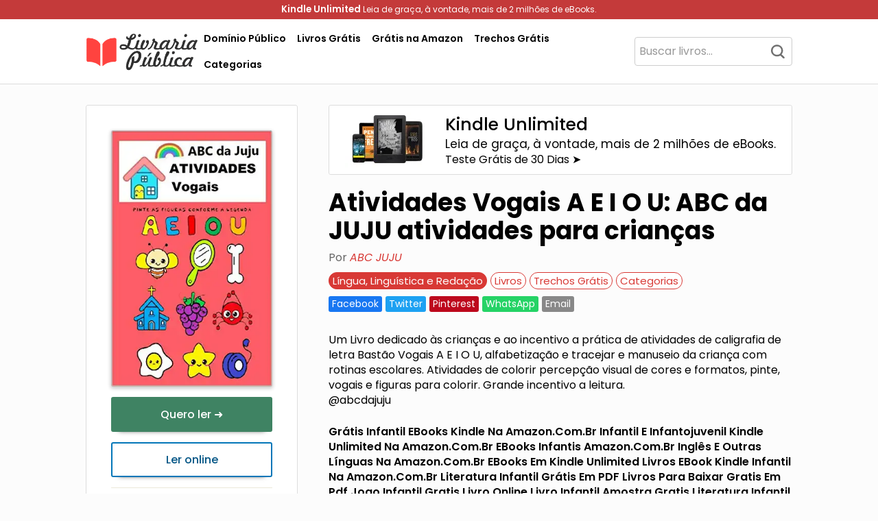

--- FILE ---
content_type: text/html; charset=UTF-8
request_url: https://livrariapublica.com.br/livros/atividades-vogais-a-e-i-o-u-abc-da-juju-atividades-para-criancas-abc-juju/
body_size: 25331
content:
<!DOCTYPE html>
<html lang="pt-BR">
    <head>
        <meta charset="UTF-8">
        <meta name="viewport" content="width=device-width, initial-scale=1">
        <link rel="profile" href="https://gmpg.org/xfn/11">
        <meta name='robots' content='index, follow, max-image-preview:large, max-snippet:-1, max-video-preview:-1' />
	<style>img:is([sizes="auto" i], [sizes^="auto," i]) { contain-intrinsic-size: 3000px 1500px }</style>
	
	<!-- This site is optimized with the Yoast SEO plugin v22.1 - https://yoast.com/wordpress/plugins/seo/ -->
	<title>Atividades Vogais A E I O U: ABC da JUJU atividades para crianças - ABC JUJU - PDF, eBook, Ler Online, Download</title>
	<meta name="description" content="Baixar PDF de &#039;Atividades Vogais A E I O U: ABC da JUJU atividades para crianças - ABC JUJU&#039;. Clique aqui para fazer download deste livro, ler um trecho grátis, obter resumo ou ver mais informações. Acesse agora!" />
	<link rel="canonical" href="https://livrariapublica.com.br/livros/atividades-vogais-a-e-i-o-u-abc-da-juju-atividades-para-criancas-abc-juju/" />
	<meta property="og:locale" content="pt_BR" />
	<meta property="og:type" content="article" />
	<meta property="og:title" content="Atividades Vogais A E I O U: ABC da JUJU atividades para crianças - ABC JUJU - PDF, eBook, Ler Online, Download" />
	<meta property="og:description" content="Baixar PDF de &#039;Atividades Vogais A E I O U: ABC da JUJU atividades para crianças - ABC JUJU&#039;. Clique aqui para fazer download deste livro, ler um trecho grátis, obter resumo ou ver mais informações. Acesse agora!" />
	<meta property="og:url" content="https://livrariapublica.com.br/livros/atividades-vogais-a-e-i-o-u-abc-da-juju-atividades-para-criancas-abc-juju/" />
	<meta property="og:site_name" content="Livraria Pública" />
	<meta property="article:publisher" content="https://www.facebook.com/livrariapublica" />
	<meta property="article:published_time" content="2023-05-04T01:08:22+00:00" />
	<meta property="og:image" content="https://livrariapublica.com.br/capa/atividades-vogais-a-e-i-o-u-abc-juju-pdf-B08PTBYJB1.webp" /><meta property="og:image" content="https://livrariapublica.com.br/capa/atividades-vogais-a-e-i-o-u-abc-juju-pdf-B08PTBYJB1.webp" />
	<meta property="og:image:width" content="1024" />
	<meta property="og:image:height" content="1024" />
	<meta property="og:image:type" content="image/jpeg" />
	<meta name="author" content="Livraria Pública" />
	<meta name="twitter:card" content="summary_large_image" />
	<meta name="twitter:image" content="https://livrariapublica.com.br/capa/atividades-vogais-a-e-i-o-u-abc-juju-pdf-B08PTBYJB1.webp" />
	<meta name="twitter:label1" content="Escrito por" />
	<meta name="twitter:data1" content="Livraria Pública" />
	<meta name="twitter:label2" content="Est. tempo de leitura" />
	<meta name="twitter:data2" content="2 minutos" />
	<script type="application/ld+json" class="yoast-schema-graph">{"@context":"https://schema.org","@graph":[{"@type":"Article","@id":"https://livrariapublica.com.br/livros/atividades-vogais-a-e-i-o-u-abc-da-juju-atividades-para-criancas-abc-juju/#article","isPartOf":{"@id":"https://livrariapublica.com.br/livros/atividades-vogais-a-e-i-o-u-abc-da-juju-atividades-para-criancas-abc-juju/"},"author":{"name":"Livraria Pública","@id":"https://livrariapublica.com.br/#/schema/person/f70ee827ae3fa3bb874cc0304eeae946"},"headline":"Atividades Vogais A E I O U: ABC da JUJU atividades para crianças &#8211; ABC JUJU","datePublished":"2023-05-04T01:08:22+00:00","dateModified":"2023-05-04T01:08:22+00:00","mainEntityOfPage":{"@id":"https://livrariapublica.com.br/livros/atividades-vogais-a-e-i-o-u-abc-da-juju-atividades-para-criancas-abc-juju/"},"wordCount":330,"commentCount":0,"publisher":{"@id":"https://livrariapublica.com.br/#organization"},"image":{"@id":"https://livrariapublica.com.br/livros/atividades-vogais-a-e-i-o-u-abc-da-juju-atividades-para-criancas-abc-juju/#primaryimage"},"thumbnailUrl":"https://livrariapublica.com.br/capa/atividades-vogais-a-e-i-o-u-abc-juju-pdf-B08PTBYJB1.webp","keywords":["ABC JUJU"],"articleSection":["Língua, Linguística e Redação","Livros","Trechos Grátis"],"inLanguage":"pt-BR","potentialAction":[{"@type":"CommentAction","name":"Comment","target":["https://livrariapublica.com.br/livros/atividades-vogais-a-e-i-o-u-abc-da-juju-atividades-para-criancas-abc-juju/#respond"]}]},{"@type":"WebPage","@id":"https://livrariapublica.com.br/livros/atividades-vogais-a-e-i-o-u-abc-da-juju-atividades-para-criancas-abc-juju/","url":"https://livrariapublica.com.br/livros/atividades-vogais-a-e-i-o-u-abc-da-juju-atividades-para-criancas-abc-juju/","name":"Atividades Vogais A E I O U: ABC da JUJU atividades para crianças - ABC JUJU - PDF, eBook, Ler Online, Download","isPartOf":{"@id":"https://livrariapublica.com.br/#website"},"primaryImageOfPage":{"@id":"https://livrariapublica.com.br/livros/atividades-vogais-a-e-i-o-u-abc-da-juju-atividades-para-criancas-abc-juju/#primaryimage"},"image":{"@id":"https://livrariapublica.com.br/livros/atividades-vogais-a-e-i-o-u-abc-da-juju-atividades-para-criancas-abc-juju/#primaryimage"},"thumbnailUrl":"https://livrariapublica.com.br/capa/atividades-vogais-a-e-i-o-u-abc-juju-pdf-B08PTBYJB1.webp","datePublished":"2023-05-04T01:08:22+00:00","dateModified":"2023-05-04T01:08:22+00:00","description":"Baixar PDF de 'Atividades Vogais A E I O U: ABC da JUJU atividades para crianças - ABC JUJU'. Clique aqui para fazer download deste livro, ler um trecho grátis, obter resumo ou ver mais informações. Acesse agora!","breadcrumb":{"@id":"https://livrariapublica.com.br/livros/atividades-vogais-a-e-i-o-u-abc-da-juju-atividades-para-criancas-abc-juju/#breadcrumb"},"inLanguage":"pt-BR","potentialAction":[{"@type":"ReadAction","target":["https://livrariapublica.com.br/livros/atividades-vogais-a-e-i-o-u-abc-da-juju-atividades-para-criancas-abc-juju/"]}]},{"@type":"ImageObject","inLanguage":"pt-BR","@id":"https://livrariapublica.com.br/livros/atividades-vogais-a-e-i-o-u-abc-da-juju-atividades-para-criancas-abc-juju/#primaryimage","url":"https://livrariapublica.com.br/capa/atividades-vogais-a-e-i-o-u-abc-juju-pdf-B08PTBYJB1.webp","contentUrl":"https://livrariapublica.com.br/capa/atividades-vogais-a-e-i-o-u-abc-juju-pdf-B08PTBYJB1.webp"},{"@type":"BreadcrumbList","@id":"https://livrariapublica.com.br/livros/atividades-vogais-a-e-i-o-u-abc-da-juju-atividades-para-criancas-abc-juju/#breadcrumb","itemListElement":[{"@type":"ListItem","position":1,"name":"Início","item":"https://livrariapublica.com.br/"},{"@type":"ListItem","position":2,"name":"Atividades Vogais A E I O U: ABC da JUJU atividades para crianças &#8211; ABC JUJU"}]},{"@type":"WebSite","@id":"https://livrariapublica.com.br/#website","url":"https://livrariapublica.com.br/","name":"Livraria Pública","description":"Sua Biblioteca Virtual Gratuita","publisher":{"@id":"https://livrariapublica.com.br/#organization"},"alternateName":"LP","potentialAction":[{"@type":"SearchAction","target":{"@type":"EntryPoint","urlTemplate":"https://livrariapublica.com.br/?s={search_term_string}"},"query-input":"required name=search_term_string"}],"inLanguage":"pt-BR"},{"@type":"Organization","@id":"https://livrariapublica.com.br/#organization","name":"Livraria Pública","url":"https://livrariapublica.com.br/","logo":{"@type":"ImageObject","inLanguage":"pt-BR","@id":"https://livrariapublica.com.br/#/schema/logo/image/","url":"https://livrariapublica.com.br/wp-content/uploads/2023/04/icon.png","contentUrl":"https://livrariapublica.com.br/wp-content/uploads/2023/04/icon.png","width":548,"height":512,"caption":"Livraria Pública"},"image":{"@id":"https://livrariapublica.com.br/#/schema/logo/image/"},"sameAs":["https://www.facebook.com/livrariapublica"]},{"@type":"Person","@id":"https://livrariapublica.com.br/#/schema/person/f70ee827ae3fa3bb874cc0304eeae946","name":"Livraria Pública","image":{"@type":"ImageObject","inLanguage":"pt-BR","@id":"https://livrariapublica.com.br/#/schema/person/image/","url":"https://secure.gravatar.com/avatar/03aa92b860ac953b7e78f028516fb7f6?s=96&d=mm&r=g","contentUrl":"https://secure.gravatar.com/avatar/03aa92b860ac953b7e78f028516fb7f6?s=96&d=mm&r=g","caption":"Livraria Pública"},"sameAs":["https://livrariapublica.com.br"],"url":"https://livrariapublica.com.br/author/admin_lp/"}]}</script>
	<!-- / Yoast SEO plugin. -->


<link rel='dns-prefetch' href='//fonts.googleapis.com' />

<link rel='stylesheet' id='twp-pro-css' href='https://livrariapublica.com.br/wp-content/plugins/popularis-pro/css/style.css' type='text/css' media='all' />
<link rel='stylesheet' id='twp-pro-fancybox-css' href='https://livrariapublica.com.br/wp-content/plugins/popularis-pro/css/jquery.fancybox.min.css' type='text/css' media='all' />
<style class="optimize_css_2" type="text/css" media="all">@font-face{font-family:'Poppins';font-style:italic;font-weight:100;font-display:swap;src:url(https://fonts.gstatic.com/s/poppins/v24/pxiAyp8kv8JHgFVrJJLmE0tDMPKhSkFEkm8.woff2) format('woff2');unicode-range:U+0900-097F,U+1CD0-1CF9,U+200C-200D,U+20A8,U+20B9,U+20F0,U+25CC,U+A830-A839,U+A8E0-A8FF,U+11B00-11B09}@font-face{font-family:'Poppins';font-style:italic;font-weight:100;font-display:swap;src:url(https://fonts.gstatic.com/s/poppins/v24/pxiAyp8kv8JHgFVrJJLmE0tMMPKhSkFEkm8.woff2) format('woff2');unicode-range:U+0100-02BA,U+02BD-02C5,U+02C7-02CC,U+02CE-02D7,U+02DD-02FF,U+0304,U+0308,U+0329,U+1D00-1DBF,U+1E00-1E9F,U+1EF2-1EFF,U+2020,U+20A0-20AB,U+20AD-20C0,U+2113,U+2C60-2C7F,U+A720-A7FF}@font-face{font-family:'Poppins';font-style:italic;font-weight:100;font-display:swap;src:url(https://fonts.gstatic.com/s/poppins/v24/pxiAyp8kv8JHgFVrJJLmE0tCMPKhSkFE.woff2) format('woff2');unicode-range:U+0000-00FF,U+0131,U+0152-0153,U+02BB-02BC,U+02C6,U+02DA,U+02DC,U+0304,U+0308,U+0329,U+2000-206F,U+20AC,U+2122,U+2191,U+2193,U+2212,U+2215,U+FEFF,U+FFFD}@font-face{font-family:'Poppins';font-style:italic;font-weight:200;font-display:swap;src:url(https://fonts.gstatic.com/s/poppins/v24/pxiDyp8kv8JHgFVrJJLmv1pVFteOYktMqlap.woff2) format('woff2');unicode-range:U+0900-097F,U+1CD0-1CF9,U+200C-200D,U+20A8,U+20B9,U+20F0,U+25CC,U+A830-A839,U+A8E0-A8FF,U+11B00-11B09}@font-face{font-family:'Poppins';font-style:italic;font-weight:200;font-display:swap;src:url(https://fonts.gstatic.com/s/poppins/v24/pxiDyp8kv8JHgFVrJJLmv1pVGdeOYktMqlap.woff2) format('woff2');unicode-range:U+0100-02BA,U+02BD-02C5,U+02C7-02CC,U+02CE-02D7,U+02DD-02FF,U+0304,U+0308,U+0329,U+1D00-1DBF,U+1E00-1E9F,U+1EF2-1EFF,U+2020,U+20A0-20AB,U+20AD-20C0,U+2113,U+2C60-2C7F,U+A720-A7FF}@font-face{font-family:'Poppins';font-style:italic;font-weight:200;font-display:swap;src:url(https://fonts.gstatic.com/s/poppins/v24/pxiDyp8kv8JHgFVrJJLmv1pVF9eOYktMqg.woff2) format('woff2');unicode-range:U+0000-00FF,U+0131,U+0152-0153,U+02BB-02BC,U+02C6,U+02DA,U+02DC,U+0304,U+0308,U+0329,U+2000-206F,U+20AC,U+2122,U+2191,U+2193,U+2212,U+2215,U+FEFF,U+FFFD}@font-face{font-family:'Poppins';font-style:italic;font-weight:300;font-display:swap;src:url(https://fonts.gstatic.com/s/poppins/v24/pxiDyp8kv8JHgFVrJJLm21lVFteOYktMqlap.woff2) format('woff2');unicode-range:U+0900-097F,U+1CD0-1CF9,U+200C-200D,U+20A8,U+20B9,U+20F0,U+25CC,U+A830-A839,U+A8E0-A8FF,U+11B00-11B09}@font-face{font-family:'Poppins';font-style:italic;font-weight:300;font-display:swap;src:url(https://fonts.gstatic.com/s/poppins/v24/pxiDyp8kv8JHgFVrJJLm21lVGdeOYktMqlap.woff2) format('woff2');unicode-range:U+0100-02BA,U+02BD-02C5,U+02C7-02CC,U+02CE-02D7,U+02DD-02FF,U+0304,U+0308,U+0329,U+1D00-1DBF,U+1E00-1E9F,U+1EF2-1EFF,U+2020,U+20A0-20AB,U+20AD-20C0,U+2113,U+2C60-2C7F,U+A720-A7FF}@font-face{font-family:'Poppins';font-style:italic;font-weight:300;font-display:swap;src:url(https://fonts.gstatic.com/s/poppins/v24/pxiDyp8kv8JHgFVrJJLm21lVF9eOYktMqg.woff2) format('woff2');unicode-range:U+0000-00FF,U+0131,U+0152-0153,U+02BB-02BC,U+02C6,U+02DA,U+02DC,U+0304,U+0308,U+0329,U+2000-206F,U+20AC,U+2122,U+2191,U+2193,U+2212,U+2215,U+FEFF,U+FFFD}@font-face{font-family:'Poppins';font-style:italic;font-weight:400;font-display:swap;src:url(https://fonts.gstatic.com/s/poppins/v24/pxiGyp8kv8JHgFVrJJLucXtAOvWDSHFF.woff2) format('woff2');unicode-range:U+0900-097F,U+1CD0-1CF9,U+200C-200D,U+20A8,U+20B9,U+20F0,U+25CC,U+A830-A839,U+A8E0-A8FF,U+11B00-11B09}@font-face{font-family:'Poppins';font-style:italic;font-weight:400;font-display:swap;src:url(https://fonts.gstatic.com/s/poppins/v24/pxiGyp8kv8JHgFVrJJLufntAOvWDSHFF.woff2) format('woff2');unicode-range:U+0100-02BA,U+02BD-02C5,U+02C7-02CC,U+02CE-02D7,U+02DD-02FF,U+0304,U+0308,U+0329,U+1D00-1DBF,U+1E00-1E9F,U+1EF2-1EFF,U+2020,U+20A0-20AB,U+20AD-20C0,U+2113,U+2C60-2C7F,U+A720-A7FF}@font-face{font-family:'Poppins';font-style:italic;font-weight:400;font-display:swap;src:url(https://fonts.gstatic.com/s/poppins/v24/pxiGyp8kv8JHgFVrJJLucHtAOvWDSA.woff2) format('woff2');unicode-range:U+0000-00FF,U+0131,U+0152-0153,U+02BB-02BC,U+02C6,U+02DA,U+02DC,U+0304,U+0308,U+0329,U+2000-206F,U+20AC,U+2122,U+2191,U+2193,U+2212,U+2215,U+FEFF,U+FFFD}@font-face{font-family:'Poppins';font-style:italic;font-weight:500;font-display:swap;src:url(https://fonts.gstatic.com/s/poppins/v24/pxiDyp8kv8JHgFVrJJLmg1hVFteOYktMqlap.woff2) format('woff2');unicode-range:U+0900-097F,U+1CD0-1CF9,U+200C-200D,U+20A8,U+20B9,U+20F0,U+25CC,U+A830-A839,U+A8E0-A8FF,U+11B00-11B09}@font-face{font-family:'Poppins';font-style:italic;font-weight:500;font-display:swap;src:url(https://fonts.gstatic.com/s/poppins/v24/pxiDyp8kv8JHgFVrJJLmg1hVGdeOYktMqlap.woff2) format('woff2');unicode-range:U+0100-02BA,U+02BD-02C5,U+02C7-02CC,U+02CE-02D7,U+02DD-02FF,U+0304,U+0308,U+0329,U+1D00-1DBF,U+1E00-1E9F,U+1EF2-1EFF,U+2020,U+20A0-20AB,U+20AD-20C0,U+2113,U+2C60-2C7F,U+A720-A7FF}@font-face{font-family:'Poppins';font-style:italic;font-weight:500;font-display:swap;src:url(https://fonts.gstatic.com/s/poppins/v24/pxiDyp8kv8JHgFVrJJLmg1hVF9eOYktMqg.woff2) format('woff2');unicode-range:U+0000-00FF,U+0131,U+0152-0153,U+02BB-02BC,U+02C6,U+02DA,U+02DC,U+0304,U+0308,U+0329,U+2000-206F,U+20AC,U+2122,U+2191,U+2193,U+2212,U+2215,U+FEFF,U+FFFD}@font-face{font-family:'Poppins';font-style:italic;font-weight:600;font-display:swap;src:url(https://fonts.gstatic.com/s/poppins/v24/pxiDyp8kv8JHgFVrJJLmr19VFteOYktMqlap.woff2) format('woff2');unicode-range:U+0900-097F,U+1CD0-1CF9,U+200C-200D,U+20A8,U+20B9,U+20F0,U+25CC,U+A830-A839,U+A8E0-A8FF,U+11B00-11B09}@font-face{font-family:'Poppins';font-style:italic;font-weight:600;font-display:swap;src:url(https://fonts.gstatic.com/s/poppins/v24/pxiDyp8kv8JHgFVrJJLmr19VGdeOYktMqlap.woff2) format('woff2');unicode-range:U+0100-02BA,U+02BD-02C5,U+02C7-02CC,U+02CE-02D7,U+02DD-02FF,U+0304,U+0308,U+0329,U+1D00-1DBF,U+1E00-1E9F,U+1EF2-1EFF,U+2020,U+20A0-20AB,U+20AD-20C0,U+2113,U+2C60-2C7F,U+A720-A7FF}@font-face{font-family:'Poppins';font-style:italic;font-weight:600;font-display:swap;src:url(https://fonts.gstatic.com/s/poppins/v24/pxiDyp8kv8JHgFVrJJLmr19VF9eOYktMqg.woff2) format('woff2');unicode-range:U+0000-00FF,U+0131,U+0152-0153,U+02BB-02BC,U+02C6,U+02DA,U+02DC,U+0304,U+0308,U+0329,U+2000-206F,U+20AC,U+2122,U+2191,U+2193,U+2212,U+2215,U+FEFF,U+FFFD}@font-face{font-family:'Poppins';font-style:italic;font-weight:700;font-display:swap;src:url(https://fonts.gstatic.com/s/poppins/v24/pxiDyp8kv8JHgFVrJJLmy15VFteOYktMqlap.woff2) format('woff2');unicode-range:U+0900-097F,U+1CD0-1CF9,U+200C-200D,U+20A8,U+20B9,U+20F0,U+25CC,U+A830-A839,U+A8E0-A8FF,U+11B00-11B09}@font-face{font-family:'Poppins';font-style:italic;font-weight:700;font-display:swap;src:url(https://fonts.gstatic.com/s/poppins/v24/pxiDyp8kv8JHgFVrJJLmy15VGdeOYktMqlap.woff2) format('woff2');unicode-range:U+0100-02BA,U+02BD-02C5,U+02C7-02CC,U+02CE-02D7,U+02DD-02FF,U+0304,U+0308,U+0329,U+1D00-1DBF,U+1E00-1E9F,U+1EF2-1EFF,U+2020,U+20A0-20AB,U+20AD-20C0,U+2113,U+2C60-2C7F,U+A720-A7FF}@font-face{font-family:'Poppins';font-style:italic;font-weight:700;font-display:swap;src:url(https://fonts.gstatic.com/s/poppins/v24/pxiDyp8kv8JHgFVrJJLmy15VF9eOYktMqg.woff2) format('woff2');unicode-range:U+0000-00FF,U+0131,U+0152-0153,U+02BB-02BC,U+02C6,U+02DA,U+02DC,U+0304,U+0308,U+0329,U+2000-206F,U+20AC,U+2122,U+2191,U+2193,U+2212,U+2215,U+FEFF,U+FFFD}@font-face{font-family:'Poppins';font-style:italic;font-weight:800;font-display:swap;src:url(https://fonts.gstatic.com/s/poppins/v24/pxiDyp8kv8JHgFVrJJLm111VFteOYktMqlap.woff2) format('woff2');unicode-range:U+0900-097F,U+1CD0-1CF9,U+200C-200D,U+20A8,U+20B9,U+20F0,U+25CC,U+A830-A839,U+A8E0-A8FF,U+11B00-11B09}@font-face{font-family:'Poppins';font-style:italic;font-weight:800;font-display:swap;src:url(https://fonts.gstatic.com/s/poppins/v24/pxiDyp8kv8JHgFVrJJLm111VGdeOYktMqlap.woff2) format('woff2');unicode-range:U+0100-02BA,U+02BD-02C5,U+02C7-02CC,U+02CE-02D7,U+02DD-02FF,U+0304,U+0308,U+0329,U+1D00-1DBF,U+1E00-1E9F,U+1EF2-1EFF,U+2020,U+20A0-20AB,U+20AD-20C0,U+2113,U+2C60-2C7F,U+A720-A7FF}@font-face{font-family:'Poppins';font-style:italic;font-weight:800;font-display:swap;src:url(https://fonts.gstatic.com/s/poppins/v24/pxiDyp8kv8JHgFVrJJLm111VF9eOYktMqg.woff2) format('woff2');unicode-range:U+0000-00FF,U+0131,U+0152-0153,U+02BB-02BC,U+02C6,U+02DA,U+02DC,U+0304,U+0308,U+0329,U+2000-206F,U+20AC,U+2122,U+2191,U+2193,U+2212,U+2215,U+FEFF,U+FFFD}@font-face{font-family:'Poppins';font-style:italic;font-weight:900;font-display:swap;src:url(https://fonts.gstatic.com/s/poppins/v24/pxiDyp8kv8JHgFVrJJLm81xVFteOYktMqlap.woff2) format('woff2');unicode-range:U+0900-097F,U+1CD0-1CF9,U+200C-200D,U+20A8,U+20B9,U+20F0,U+25CC,U+A830-A839,U+A8E0-A8FF,U+11B00-11B09}@font-face{font-family:'Poppins';font-style:italic;font-weight:900;font-display:swap;src:url(https://fonts.gstatic.com/s/poppins/v24/pxiDyp8kv8JHgFVrJJLm81xVGdeOYktMqlap.woff2) format('woff2');unicode-range:U+0100-02BA,U+02BD-02C5,U+02C7-02CC,U+02CE-02D7,U+02DD-02FF,U+0304,U+0308,U+0329,U+1D00-1DBF,U+1E00-1E9F,U+1EF2-1EFF,U+2020,U+20A0-20AB,U+20AD-20C0,U+2113,U+2C60-2C7F,U+A720-A7FF}@font-face{font-family:'Poppins';font-style:italic;font-weight:900;font-display:swap;src:url(https://fonts.gstatic.com/s/poppins/v24/pxiDyp8kv8JHgFVrJJLm81xVF9eOYktMqg.woff2) format('woff2');unicode-range:U+0000-00FF,U+0131,U+0152-0153,U+02BB-02BC,U+02C6,U+02DA,U+02DC,U+0304,U+0308,U+0329,U+2000-206F,U+20AC,U+2122,U+2191,U+2193,U+2212,U+2215,U+FEFF,U+FFFD}@font-face{font-family:'Poppins';font-style:normal;font-weight:100;font-display:swap;src:url(https://fonts.gstatic.com/s/poppins/v24/pxiGyp8kv8JHgFVrLPTucXtAOvWDSHFF.woff2) format('woff2');unicode-range:U+0900-097F,U+1CD0-1CF9,U+200C-200D,U+20A8,U+20B9,U+20F0,U+25CC,U+A830-A839,U+A8E0-A8FF,U+11B00-11B09}@font-face{font-family:'Poppins';font-style:normal;font-weight:100;font-display:swap;src:url(https://fonts.gstatic.com/s/poppins/v24/pxiGyp8kv8JHgFVrLPTufntAOvWDSHFF.woff2) format('woff2');unicode-range:U+0100-02BA,U+02BD-02C5,U+02C7-02CC,U+02CE-02D7,U+02DD-02FF,U+0304,U+0308,U+0329,U+1D00-1DBF,U+1E00-1E9F,U+1EF2-1EFF,U+2020,U+20A0-20AB,U+20AD-20C0,U+2113,U+2C60-2C7F,U+A720-A7FF}@font-face{font-family:'Poppins';font-style:normal;font-weight:100;font-display:swap;src:url(https://fonts.gstatic.com/s/poppins/v24/pxiGyp8kv8JHgFVrLPTucHtAOvWDSA.woff2) format('woff2');unicode-range:U+0000-00FF,U+0131,U+0152-0153,U+02BB-02BC,U+02C6,U+02DA,U+02DC,U+0304,U+0308,U+0329,U+2000-206F,U+20AC,U+2122,U+2191,U+2193,U+2212,U+2215,U+FEFF,U+FFFD}@font-face{font-family:'Poppins';font-style:normal;font-weight:200;font-display:swap;src:url(https://fonts.gstatic.com/s/poppins/v24/pxiByp8kv8JHgFVrLFj_Z11lFd2JQEl8qw.woff2) format('woff2');unicode-range:U+0900-097F,U+1CD0-1CF9,U+200C-200D,U+20A8,U+20B9,U+20F0,U+25CC,U+A830-A839,U+A8E0-A8FF,U+11B00-11B09}@font-face{font-family:'Poppins';font-style:normal;font-weight:200;font-display:swap;src:url(https://fonts.gstatic.com/s/poppins/v24/pxiByp8kv8JHgFVrLFj_Z1JlFd2JQEl8qw.woff2) format('woff2');unicode-range:U+0100-02BA,U+02BD-02C5,U+02C7-02CC,U+02CE-02D7,U+02DD-02FF,U+0304,U+0308,U+0329,U+1D00-1DBF,U+1E00-1E9F,U+1EF2-1EFF,U+2020,U+20A0-20AB,U+20AD-20C0,U+2113,U+2C60-2C7F,U+A720-A7FF}@font-face{font-family:'Poppins';font-style:normal;font-weight:200;font-display:swap;src:url(https://fonts.gstatic.com/s/poppins/v24/pxiByp8kv8JHgFVrLFj_Z1xlFd2JQEk.woff2) format('woff2');unicode-range:U+0000-00FF,U+0131,U+0152-0153,U+02BB-02BC,U+02C6,U+02DA,U+02DC,U+0304,U+0308,U+0329,U+2000-206F,U+20AC,U+2122,U+2191,U+2193,U+2212,U+2215,U+FEFF,U+FFFD}@font-face{font-family:'Poppins';font-style:normal;font-weight:300;font-display:swap;src:url(https://fonts.gstatic.com/s/poppins/v24/pxiByp8kv8JHgFVrLDz8Z11lFd2JQEl8qw.woff2) format('woff2');unicode-range:U+0900-097F,U+1CD0-1CF9,U+200C-200D,U+20A8,U+20B9,U+20F0,U+25CC,U+A830-A839,U+A8E0-A8FF,U+11B00-11B09}@font-face{font-family:'Poppins';font-style:normal;font-weight:300;font-display:swap;src:url(https://fonts.gstatic.com/s/poppins/v24/pxiByp8kv8JHgFVrLDz8Z1JlFd2JQEl8qw.woff2) format('woff2');unicode-range:U+0100-02BA,U+02BD-02C5,U+02C7-02CC,U+02CE-02D7,U+02DD-02FF,U+0304,U+0308,U+0329,U+1D00-1DBF,U+1E00-1E9F,U+1EF2-1EFF,U+2020,U+20A0-20AB,U+20AD-20C0,U+2113,U+2C60-2C7F,U+A720-A7FF}@font-face{font-family:'Poppins';font-style:normal;font-weight:300;font-display:swap;src:url(https://fonts.gstatic.com/s/poppins/v24/pxiByp8kv8JHgFVrLDz8Z1xlFd2JQEk.woff2) format('woff2');unicode-range:U+0000-00FF,U+0131,U+0152-0153,U+02BB-02BC,U+02C6,U+02DA,U+02DC,U+0304,U+0308,U+0329,U+2000-206F,U+20AC,U+2122,U+2191,U+2193,U+2212,U+2215,U+FEFF,U+FFFD}@font-face{font-family:'Poppins';font-style:normal;font-weight:400;font-display:swap;src:url(https://fonts.gstatic.com/s/poppins/v24/pxiEyp8kv8JHgFVrJJbecnFHGPezSQ.woff2) format('woff2');unicode-range:U+0900-097F,U+1CD0-1CF9,U+200C-200D,U+20A8,U+20B9,U+20F0,U+25CC,U+A830-A839,U+A8E0-A8FF,U+11B00-11B09}@font-face{font-family:'Poppins';font-style:normal;font-weight:400;font-display:swap;src:url(https://fonts.gstatic.com/s/poppins/v24/pxiEyp8kv8JHgFVrJJnecnFHGPezSQ.woff2) format('woff2');unicode-range:U+0100-02BA,U+02BD-02C5,U+02C7-02CC,U+02CE-02D7,U+02DD-02FF,U+0304,U+0308,U+0329,U+1D00-1DBF,U+1E00-1E9F,U+1EF2-1EFF,U+2020,U+20A0-20AB,U+20AD-20C0,U+2113,U+2C60-2C7F,U+A720-A7FF}@font-face{font-family:'Poppins';font-style:normal;font-weight:400;font-display:swap;src:url(https://fonts.gstatic.com/s/poppins/v24/pxiEyp8kv8JHgFVrJJfecnFHGPc.woff2) format('woff2');unicode-range:U+0000-00FF,U+0131,U+0152-0153,U+02BB-02BC,U+02C6,U+02DA,U+02DC,U+0304,U+0308,U+0329,U+2000-206F,U+20AC,U+2122,U+2191,U+2193,U+2212,U+2215,U+FEFF,U+FFFD}@font-face{font-family:'Poppins';font-style:normal;font-weight:500;font-display:swap;src:url(https://fonts.gstatic.com/s/poppins/v24/pxiByp8kv8JHgFVrLGT9Z11lFd2JQEl8qw.woff2) format('woff2');unicode-range:U+0900-097F,U+1CD0-1CF9,U+200C-200D,U+20A8,U+20B9,U+20F0,U+25CC,U+A830-A839,U+A8E0-A8FF,U+11B00-11B09}@font-face{font-family:'Poppins';font-style:normal;font-weight:500;font-display:swap;src:url(https://fonts.gstatic.com/s/poppins/v24/pxiByp8kv8JHgFVrLGT9Z1JlFd2JQEl8qw.woff2) format('woff2');unicode-range:U+0100-02BA,U+02BD-02C5,U+02C7-02CC,U+02CE-02D7,U+02DD-02FF,U+0304,U+0308,U+0329,U+1D00-1DBF,U+1E00-1E9F,U+1EF2-1EFF,U+2020,U+20A0-20AB,U+20AD-20C0,U+2113,U+2C60-2C7F,U+A720-A7FF}@font-face{font-family:'Poppins';font-style:normal;font-weight:500;font-display:swap;src:url(https://fonts.gstatic.com/s/poppins/v24/pxiByp8kv8JHgFVrLGT9Z1xlFd2JQEk.woff2) format('woff2');unicode-range:U+0000-00FF,U+0131,U+0152-0153,U+02BB-02BC,U+02C6,U+02DA,U+02DC,U+0304,U+0308,U+0329,U+2000-206F,U+20AC,U+2122,U+2191,U+2193,U+2212,U+2215,U+FEFF,U+FFFD}@font-face{font-family:'Poppins';font-style:normal;font-weight:600;font-display:swap;src:url(https://fonts.gstatic.com/s/poppins/v24/pxiByp8kv8JHgFVrLEj6Z11lFd2JQEl8qw.woff2) format('woff2');unicode-range:U+0900-097F,U+1CD0-1CF9,U+200C-200D,U+20A8,U+20B9,U+20F0,U+25CC,U+A830-A839,U+A8E0-A8FF,U+11B00-11B09}@font-face{font-family:'Poppins';font-style:normal;font-weight:600;font-display:swap;src:url(https://fonts.gstatic.com/s/poppins/v24/pxiByp8kv8JHgFVrLEj6Z1JlFd2JQEl8qw.woff2) format('woff2');unicode-range:U+0100-02BA,U+02BD-02C5,U+02C7-02CC,U+02CE-02D7,U+02DD-02FF,U+0304,U+0308,U+0329,U+1D00-1DBF,U+1E00-1E9F,U+1EF2-1EFF,U+2020,U+20A0-20AB,U+20AD-20C0,U+2113,U+2C60-2C7F,U+A720-A7FF}@font-face{font-family:'Poppins';font-style:normal;font-weight:600;font-display:swap;src:url(https://fonts.gstatic.com/s/poppins/v24/pxiByp8kv8JHgFVrLEj6Z1xlFd2JQEk.woff2) format('woff2');unicode-range:U+0000-00FF,U+0131,U+0152-0153,U+02BB-02BC,U+02C6,U+02DA,U+02DC,U+0304,U+0308,U+0329,U+2000-206F,U+20AC,U+2122,U+2191,U+2193,U+2212,U+2215,U+FEFF,U+FFFD}@font-face{font-family:'Poppins';font-style:normal;font-weight:700;font-display:swap;src:url(https://fonts.gstatic.com/s/poppins/v24/pxiByp8kv8JHgFVrLCz7Z11lFd2JQEl8qw.woff2) format('woff2');unicode-range:U+0900-097F,U+1CD0-1CF9,U+200C-200D,U+20A8,U+20B9,U+20F0,U+25CC,U+A830-A839,U+A8E0-A8FF,U+11B00-11B09}@font-face{font-family:'Poppins';font-style:normal;font-weight:700;font-display:swap;src:url(https://fonts.gstatic.com/s/poppins/v24/pxiByp8kv8JHgFVrLCz7Z1JlFd2JQEl8qw.woff2) format('woff2');unicode-range:U+0100-02BA,U+02BD-02C5,U+02C7-02CC,U+02CE-02D7,U+02DD-02FF,U+0304,U+0308,U+0329,U+1D00-1DBF,U+1E00-1E9F,U+1EF2-1EFF,U+2020,U+20A0-20AB,U+20AD-20C0,U+2113,U+2C60-2C7F,U+A720-A7FF}@font-face{font-family:'Poppins';font-style:normal;font-weight:700;font-display:swap;src:url(https://fonts.gstatic.com/s/poppins/v24/pxiByp8kv8JHgFVrLCz7Z1xlFd2JQEk.woff2) format('woff2');unicode-range:U+0000-00FF,U+0131,U+0152-0153,U+02BB-02BC,U+02C6,U+02DA,U+02DC,U+0304,U+0308,U+0329,U+2000-206F,U+20AC,U+2122,U+2191,U+2193,U+2212,U+2215,U+FEFF,U+FFFD}@font-face{font-family:'Poppins';font-style:normal;font-weight:800;font-display:swap;src:url(https://fonts.gstatic.com/s/poppins/v24/pxiByp8kv8JHgFVrLDD4Z11lFd2JQEl8qw.woff2) format('woff2');unicode-range:U+0900-097F,U+1CD0-1CF9,U+200C-200D,U+20A8,U+20B9,U+20F0,U+25CC,U+A830-A839,U+A8E0-A8FF,U+11B00-11B09}@font-face{font-family:'Poppins';font-style:normal;font-weight:800;font-display:swap;src:url(https://fonts.gstatic.com/s/poppins/v24/pxiByp8kv8JHgFVrLDD4Z1JlFd2JQEl8qw.woff2) format('woff2');unicode-range:U+0100-02BA,U+02BD-02C5,U+02C7-02CC,U+02CE-02D7,U+02DD-02FF,U+0304,U+0308,U+0329,U+1D00-1DBF,U+1E00-1E9F,U+1EF2-1EFF,U+2020,U+20A0-20AB,U+20AD-20C0,U+2113,U+2C60-2C7F,U+A720-A7FF}@font-face{font-family:'Poppins';font-style:normal;font-weight:800;font-display:swap;src:url(https://fonts.gstatic.com/s/poppins/v24/pxiByp8kv8JHgFVrLDD4Z1xlFd2JQEk.woff2) format('woff2');unicode-range:U+0000-00FF,U+0131,U+0152-0153,U+02BB-02BC,U+02C6,U+02DA,U+02DC,U+0304,U+0308,U+0329,U+2000-206F,U+20AC,U+2122,U+2191,U+2193,U+2212,U+2215,U+FEFF,U+FFFD}@font-face{font-family:'Poppins';font-style:normal;font-weight:900;font-display:swap;src:url(https://fonts.gstatic.com/s/poppins/v24/pxiByp8kv8JHgFVrLBT5Z11lFd2JQEl8qw.woff2) format('woff2');unicode-range:U+0900-097F,U+1CD0-1CF9,U+200C-200D,U+20A8,U+20B9,U+20F0,U+25CC,U+A830-A839,U+A8E0-A8FF,U+11B00-11B09}@font-face{font-family:'Poppins';font-style:normal;font-weight:900;font-display:swap;src:url(https://fonts.gstatic.com/s/poppins/v24/pxiByp8kv8JHgFVrLBT5Z1JlFd2JQEl8qw.woff2) format('woff2');unicode-range:U+0100-02BA,U+02BD-02C5,U+02C7-02CC,U+02CE-02D7,U+02DD-02FF,U+0304,U+0308,U+0329,U+1D00-1DBF,U+1E00-1E9F,U+1EF2-1EFF,U+2020,U+20A0-20AB,U+20AD-20C0,U+2113,U+2C60-2C7F,U+A720-A7FF}@font-face{font-family:'Poppins';font-style:normal;font-weight:900;font-display:swap;src:url(https://fonts.gstatic.com/s/poppins/v24/pxiByp8kv8JHgFVrLBT5Z1xlFd2JQEk.woff2) format('woff2');unicode-range:U+0000-00FF,U+0131,U+0152-0153,U+02BB-02BC,U+02C6,U+02DA,U+02DC,U+0304,U+0308,U+0329,U+2000-206F,U+20AC,U+2122,U+2191,U+2193,U+2212,U+2215,U+FEFF,U+FFFD}
/*! normalize.css v8.0.1 | MIT License | github.com/necolas/normalize.css */
 html{line-height:1.15;-webkit-text-size-adjust:100%}body{margin:0}main{display:block}h1{font-size:2em;margin:.67em 0}hr{box-sizing:content-box;height:0;overflow:visible}pre{font-family:monospace,monospace;font-size:1em}a{background-color:#fff0}abbr[title]{border-bottom:none;text-decoration:underline;text-decoration:underline dotted}b,strong{font-weight:bolder}code,kbd,samp{font-family:monospace,monospace;font-size:1em}small{font-size:80%}sub,sup{font-size:75%;line-height:0;position:relative;vertical-align:baseline}sub{bottom:-.25em}sup{top:-.5em}img{border-style:none}button,input,optgroup,select,textarea{font-family:inherit;font-size:100%;line-height:1.15;margin:0}button,input{overflow:visible}button,select{text-transform:none}button,[type="button"],[type="reset"],[type="submit"]{-webkit-appearance:button}button::-moz-focus-inner,[type="button"]::-moz-focus-inner,[type="reset"]::-moz-focus-inner,[type="submit"]::-moz-focus-inner{border-style:none;padding:0}button:-moz-focusring,[type="button"]:-moz-focusring,[type="reset"]:-moz-focusring,[type="submit"]:-moz-focusring{outline:1px dotted ButtonText}fieldset{padding:.35em .75em .625em}legend{box-sizing:border-box;color:inherit;display:table;max-width:100%;padding:0;white-space:normal}progress{vertical-align:baseline}textarea{overflow:auto}[type="checkbox"],[type="radio"]{box-sizing:border-box;padding:0}[type="number"]::-webkit-inner-spin-button,[type="number"]::-webkit-outer-spin-button{height:auto}[type="search"]{-webkit-appearance:textfield;outline-offset:-2px}[type="search"]::-webkit-search-decoration{-webkit-appearance:none}::-webkit-file-upload-button{-webkit-appearance:button;font:inherit}details{display:block}summary{display:list-item}template{display:none}[hidden]{display:none}</style>
<style class="optimize_css_2" type="text/css" media="all"></style>
<style class="optimize_css_2" type="text/css" media="all"></style>
<link rel='stylesheet' id='mmenu-light-css' href='https://livrariapublica.com.br/wp-content/themes/popularis/assets/css/mmenu-light.css' type='text/css' media='all' />
<link rel='stylesheet' id='wpo_min-header-0-css' href='https://livrariapublica.com.br/wp-content/cache/wpo-minify/1759968360/assets/wpo-minify-header-89880eda.min.css' type='text/css' media='all' />
<script type="aeec905b5bd139112cec8412-text/javascript" src="https://livrariapublica.com.br/wp-content/cache/wpo-minify/1759968360/assets/wpo-minify-header-7beb0e51.min.js" id="wpo_min-header-0-js"></script>
		<!-- Custom Logo: hide header text -->
		<style id="custom-logo-css" type="text/css">
			.site-title, .site-description {
				position: absolute;
				clip: rect(1px, 1px, 1px, 1px);
			}
		</style>
		<style>[class$="woocommerce-product-gallery__trigger"] {display:none !important;}</style><script type="aeec905b5bd139112cec8412-text/javascript" src="https://cdnjs.cloudflare.com/ajax/libs/jspdf/1.5.3/jspdf.min.js"></script>

<!-- Cloudflare Web Analytics --><script defer src='https://static.cloudflareinsights.com/beacon.min.js' data-cf-beacon='{"token": "663970d463ee42378b3b9177325f6e55"}' type="aeec905b5bd139112cec8412-text/javascript"></script><!-- End Cloudflare Web Analytics -->

<!-- Google tag (gtag.js) -->
<script async src="https://www.googletagmanager.com/gtag/js?id=G-LHQMQQ3956" type="aeec905b5bd139112cec8412-text/javascript"></script>
<script type="aeec905b5bd139112cec8412-text/javascript">
  window.dataLayer = window.dataLayer || [];
  function gtag(){dataLayer.push(arguments);}
  gtag('js', new Date());

  gtag('config', 'G-LHQMQQ3956');
</script>

<script type="aeec905b5bd139112cec8412-text/javascript">
  function loadUrl(url) {
    // Abre a URL em uma nova aba
    window.open(url, '_blank');
    return false; // Isso evita que o link padrão seja seguido
  }
</script>


<!-- Google adsense
<script async src="https://pagead2.googlesyndication.com/pagead/js/adsbygoogle.js?client=ca-pub-4921845547233424" crossorigin="anonymous"></script>
 --><link rel="pingback" href="https://livrariapublica.com.br/xmlrpc.php">
<link rel="icon" href="https://livrariapublica.com.br/wp-content/uploads/2023/04/cropped-icon-32x32.png" sizes="32x32" />
<link rel="icon" href="https://livrariapublica.com.br/wp-content/uploads/2023/04/cropped-icon-192x192.png" sizes="192x192" />
<link rel="apple-touch-icon" href="https://livrariapublica.com.br/wp-content/uploads/2023/04/cropped-icon-180x180.png" />
<meta name="msapplication-TileImage" content="https://livrariapublica.com.br/wp-content/uploads/2023/04/cropped-icon-270x270.png" />
		<style type="text/css" id="wp-custom-css">
			html{font-size:62.5%;-ms-text-size-adjust:100%;-ms-overflow-style:scrollbar;line-height:1.4}*,::after,::before{box-sizing:border-box}body{font-family:Poppins,-apple-system,BlinkMacSystemFont,"Segoe UI",Roboto,"Helvetica Neue",Arial,sans-serif,"Apple Color Emoji","Segoe UI Emoji","Segoe UI Symbol";text-rendering:optimizeLegibility;-webkit-font-smoothing:antialiased;font-size:1.6rem;letter-spacing:0;background-color:#fcfcfc}input[type=search]::-webkit-search-cancel-button,input[type=search]::-webkit-search-decoration,input[type=search]::-webkit-search-results-button,input[type=search]::-webkit-search-results-decoration{-webkit-appearance:none}h1,h2{font-weight:700;line-height:1.15}h1{font-size:3.6rem;margin-top:0}h2{font-size:2.8rem}h2,h3,h4,h5,h6{margin-top:2.4rem;margin-bottom:1.6rem}.entry-title,.thumbnail-title span,.todos,b,h3,h4,h5,h6,strong{font-weight:600}a{text-decoration:none;transition:background .2s}.post-livros .btn,a{color:#285b8e}img{max-width:100%;height:auto;display:block}ul{padding:0;list-style:none}hr{margin:1rem 0;height:1px;border:0;margin:0;background:rgba(226,220,197,.66);width:100%}#wpadminbar a{color:#fff}.custom-logo{max-height:60px;width:auto}.top-bar-section a{color:#fff!important}input[type=search]{letter-spacing:-.1px}.search-form label{margin-bottom:0}form.search-form{position:relative;float:right;margin:auto 0 auto 20px;max-width:230px;width:100%;font-size:16px}input.search-field{line-height:1.8;padding-left:.6rem}input.search-field:focus{box-shadow:0 0 0 .3rem #285b8ea1;border-color:#eb6763;box-shadow:0 0 0 .3rem rgba(220,53,69,.4);outline:0}.HeaderSearch__button .Icon path{fill:#707070}input[type=search]{width:100%}.search-submit{position:absolute;right:0;transition:.2s filter}.search-submit:hover{cursor:pointer;filter:brightness(.5)}.Icon svg{height:100%;fill:currentColor}.home .row{display:grid;gap:2rem}.category-postagens h1.single-title{margin-bottom:20px}.main-container{padding-top:3rem;padding-bottom:3rem}.container{padding-left:1.5rem;padding-right:1.5rem}#site-navigation{text-transform:none!important}#head-book,#lista-livros-gratuitos,.am_lks,.categories li a,.comments-template,.crp_related ul,.fichatecnicaul,.frases,.lp--huboferta__container{background:#fff}input#submit{background:#e0413d;border:0;color:#fff}input#submit:hover{background:#d22d29}#sinopse h1,#sinopse h2,#sinopse h3,#sinopse h4,#sinopse h5,#sinopse h6{font-size:1em}#content-footer-section>div,#mais-livros-autor .mais-content,.container,.navbar .container{max-width:1060px;margin:0 auto!important}.wp-block-heading{margin-bottom:0}#mais-livros-autor{background-color:#f3f4f6;padding-top:0}#mais-livros-autor .mais-content{padding-top:15px;padding-bottom:35px}.home #site-navigation .container{border-bottom:none}#site-navigation .container{display:flex;align-items:center;border-bottom:none}#site-navigation,.title-bg-wrap{border-bottom:1px solid #ddd}nav.navigation.pagination .nav-links{display:flex;flex-wrap:wrap;justify-content:center}nav.navigation.pagination .nav-links a,nav.navigation.pagination .nav-links span{margin-bottom:1rem}.dots{margin-right:.5rem}.crp_related a,.hp-topautores li a,.list-boxed a,.mm a,.navbar-default .navbar-nav>li>a,.news-item a,.page-section a,.post-item h2 a,.thumbnail-title a{color:#000}.nav-links{grid-template-columns:repeat(2,1fr)}.post-navigation .nav-links{column-gap:2rem}.nav-links,nav.navigation.post-navigation a{display:grid}.nav-next{text-align:right}.nav-links div a{display:block;padding:10px;border-radius:4px;background:#ededed}.nav-links div a:hover{background:#e4e4e4}.screen-reader-text{display:none}#site-navigation .nav .open>a,.btn:hover,.entry-autor a,.hp-topautores li a:hover,.nav-title,.page-section a:hover,.post-item h2 a:hover,.thumbnail-title a:hover,.wel-sec h2,a.todos,nav.navigation.pagination .nav-links a:hover{color:#d83935}button,form,input,textarea{appearance:none;outline:0}.Icon svg,.comment-form-author input,.comment-form-comment textarea,.comment-form-email input,.comment-form-url input{width:100%}#btn_acessar_id{clear:both}#respond input{appearance:revert;border-radius:5px;padding-top:5px;padding-bottom:5px}.form-submit .submit{cursor:pointer}#respond input#wp-comment-cookies-consent{top:0}.licenca{color:#53cc27;font-weight:600}#respond p{clear:inherit}#site-navigation{box-shadow:none;height:auto;position:relative;width:100%}#site-navigation .navbar-nav>li>a{font-size:1em;text-transform:none}#site-navigation .dropdown-menu>li>a{text-transform:none}.btn-default,a.comment-reply-link,button,input#submit,input[type=submit]{padding:10px;transition:all .17s ease-in-out}.navbar-default a{color:#fd0707}.open-panel{padding:0 0 0 10px}.breadcrumbs span,.post-item .news-text-wrap,.posts-articles .post-item h2,.row-postagens h2{padding:0!important}.post-item h2,.sec-medium .section .post-item h2{margin:0;padding:8px 3px 0}.sec-medium .section .news-text-wrap{gap:0}.am_lks a:hover,.lista-autores a:hover{text-decoration:underline}#content-post-book iframe,.site-branding-logo a{display:block}.alert-message.warning p,.news-item h2,.post-excerpt p,.row,.single .posts-col article,.site-branding-logo,.site-branding-text{margin:0}.kk-star-ratings{display:grid;margin:0 auto}.kk-star-ratings div div:last-child{padding-right:0}.kk-star-ratings .kksr-stars{place-self:center}.kk-star-ratings .kksr-legend{font-size:.866em;line-height:3em;text-align:center;opacity:.5}.kk-star-ratings .kksr-muted{opacity:1}.category-livros .single-entry-summary,.category-postagens .single-entry-summary{height:inherit;display:inline-block}.content-post-book h1.single-title{margin-bottom:8px}#head-book .news-thumb img{margin-bottom:0;padding:0}#head-book .cover-book{border-radius:5px;display:grid;gap:1.5rem;width:auto}.category-postagens #head-book .cover-book{padding:0}.modal-links{justify-content:space-around;display:flex}.modal-links .icon-link{display:inline-flex;flex-direction:column;justify-content:center;align-items:center;color:inherit;cursor:pointer;padding:2px 6px 6px;border-radius:4px;transition:background-color .2s}.modal-links .icon-link-image{width:2.4em;height:2.4em;padding-top:5px;object-fit:contain;background:0 0;box-shadow:none}.modal-links .icon-link-text{font-size:.8em;line-height:12px}.modal-links .icon-link:hover{background-color:rgba(0,0,0,.1)}h1.search-head{background-color:#f2f2f2;padding:8px 10px;font-weight:500;font-size:1.333em}#content-footer-section .widget-title h3,#menu-item-462045 a,.labelresult{font-weight:600}h1.search-head .HeaderSearch__button{display:inline-block;width:3.2rem}h1.search-head .Icon{width:80%}.breadcrumbs{margin-bottom:15px;font-size:.8em}.breadcrumbs a{color:#00635d}#head-book .news-thumb img,.archive .posts-col .news-thumb,.cover-book,.crp_related figure,.crp_related img,.home .posts-col .news-thumb,.posts-col article.blog-article .news-thumb .livro-item img,article.blog-article .news-thumb img{border-radius:3px!important}.archive .posts-articles .news-thumb,.home article.blog-article .news-thumb img,.posts-articles article.blog-article .news-thumb img{border-radius:10px 10px 0 0!important}.btn_download a,.crp_related_shortcode h2,.ondecomprar span{display:inline-block}#content-footer-section,#sidebar,.cat-livros{display:grid}#sidebar .widget{padding:0}#content-footer-section img,#content-footer-section li{border:0;width:auto}#content-footer-section li,.lista-autores li{line-height:1.5}#site-navigation .container{padding-top:9px;padding-bottom:9px}.a_amazon{display:inline-block;margin:14px 0 20px;width:100%}.a_amazon .button{border-radius:15px;font-weight:600;padding:12px 18px}.amazon-iframe{margin:25px 0 10px;width:100%}.amazon_button{margin:20px 0 10px;text-align:center}.amz-iframe{margin-bottom:30px}.breadcrumbs span[property=name]{display:inline-block;margin-top:-3px;max-width:56%;overflow:hidden;padding:0;vertical-align:middle;white-space:nowrap}.btn_download a{min-width:158px}.amostra{padding:16px;background:#fff7c8;border-radius:5px}#sinopse{margin-top:2rem}.comprar-amazon,.ondecomprar,.text-center{text-align:center}.archive .col-md-9,.category .page-area .col-md-12,.home .col-md-9,.home .page-area .col-md-12,.search .col-md-9,.search .page-area .col-md-12,.tag .page-area .col-md-12{display:flex;flex-wrap:wrap}.page .main-container{padding-top:0}.page .row.container{padding-top:2rem}.page h1.single-title{padding-top:15rem;padding-bottom:2rem}.navbar-default .navbar-nav>li>a{text-transform:capitalize;transition:color .17s}.news-item.layout-two h2,.news-item.layout-two h2 a,.post-item h2 a{display:-webkit-box;overflow:hidden}.cat-livros .post-item h2 a,.posts-livros .post-item h2 a{-webkit-box-orient:vertical;-webkit-line-clamp:3;box-sizing:border-box;font-size:14px;text-overflow:ellipsis;width:100%}.ondecomprar{margin-bottom:25px;margin-top:40px}.ondecomprar span{background:#4e92df;border-radius:2px;color:#fff;padding:2px 7px}.widget-title{margin-top:0;text-transform:none}.page-section .widget-title,nav.navigation.pagination{text-align:center}h2.entry-title:after{content:unset}nav.navigation.pagination .current,nav.navigation.pagination .nav-links a{border:1px solid rgba(28,45,113,.2);border-radius:2px;margin-right:5px;padding:5px 11px}nav.navigation.pagination .current,nav.navigation.pagination .nav-links a:hover{text-decoration:none}.entry-autor,.post-excerpt,.single-head .autor,.text-muted-news{color:#666}#content-footer-section .widget{hyphens:manual;padding:0}#content-footer-section .widget-title h3:before{background-color:#ec4541;border-radius:100%;content:"";float:left;height:5px;margin:10px 7px 0 0;width:5px}#sidebar{float:inherit}#sidebar .widget{border:0;box-shadow:none}.cover-book img{max-width:242px;width:100%;margin:0 auto}.hp-topautores li a img{border-radius:10px;box-shadow:0 1px 2px 0 rgba(0,0,0,.2);transition:all .2s ease;filter:grayscale(100%)}.hp-topautores li a img:hover{transform:scale(1.03)}.cover-book img,.crp_related img,.news-thumb img,.post-capa,.post-img img,.post-item .news-thumb img,.tag-description .autor-img,.taxonomy-description .autor-img,.wp-caption,img.alignnone{background-color:#f5f5f5;color:#f5f5f5;display:block;font-size:15px}.crp_related figure,.hp-topautores li a img,.posts-col .post-item .news-thumb a{background-color:#f5f5f5;color:#f5f5f5;font-size:15px}.wp-caption{width:100%!important;text-align:center;display:grid}.wp-caption-text{margin:.5rem 0;font-size:1.4rem}.news-item{border-bottom:1px solid rgb(28 45 113/13%);border-radius:3px;overflow:hidden;padding:10px 0}.news-thumb .separator{box-shadow:0 1px 2px 0#b80000;float:left;height:309px;margin:0;overflow:initial;position:relative;width:100%;z-index:1}.post .breadcrumbs,.post .post-share{margin-bottom:20px}.post-image-link{background-color:#f9f9f9;color:transparent}.post-thumb{border-radius:2px;display:block;height:100%;position:relative;transition:opacity .17s ease;width:100%;z-index:1}.search-submit{line-height:0}.cover-book img,.post-item{border-radius:0}.img-list-article{margin-bottom:0;padding:0}#comments{margin-top:3rem}.img-list-article img{border-radius:2px}.adsbygoogle{margin:2.5rem auto 0}.lp-bottom-ads{margin-bottom:30px;margin-top:35px}.fichatecnicaul li span,.news-item.layout-two{display:flex}.post-item{box-shadow:none;border:0;overflow:inherit}.posts-col article .post-item{gap:unset!important}.post-item .news-thumb a{display:block;width:100%}.category .archive-page-header,.lp-articles h2,.search-head,.tag .archive-page-header{padding-left:0;text-align:left;width:100%}.search-field{padding-right:52px}.section-title{width:100%}.single .single-head{display:inline-block}.welcome-sec form.search-form{max-width:100%}h1.single-title.h1-list-article{margin-bottom:15px;padding-bottom:15px;padding-top:20px}input.search-field{font-weight:400;transition:border-color .15s ease-in-out,box-shadow .15s ease-in-out}.HeaderSearch__button,.Icon{justify-content:center;padding:0;margin:0;height:100%}.HeaderSearch__button{top:0;width:4.2rem;background:0 0;border:0;display:flex;appearance:button}.Icon{display:inline-flex;align-items:center;width:70%}.fabulas-posts,.hp-topautores ul,.listas-section,.posts-col{display:grid;row-gap:2rem;column-gap:1rem}#cx-related .articles-thumbs{display:grid}#cx-related .articles-thumbs,.listas-section{grid-template-columns:repeat(3,minmax(0,1fr))}.list-boxed .col-2{width:50%}.list-boxed .col-3{width:33.333333333%}.listas-home ul,.top-bar-section ul{margin:0}.section .fabulas-posts .post-item h2 a{font-size:15px}.container-fluid>.navbar-collapse,.container-fluid>.navbar-header,.container>.navbar-collapse,.container>.navbar-header{margin-left:0;margin-right:0}.navbar-header{float:left}.header-bg header,.top-bar-section{display:grid}.hp-topautores ul,.top-bar-section ul li{margin:0;padding:0}.cover-book .button,.top-bar-section ul li a{font-weight:500}.footer-credits-text{padding:10px 0;font-size:12px;text-align:center}.wp-block-columns{display:grid;grid-template-columns:repeat(3,1fr)}.wp-block-column{justify-content:space-evenly;display:grid}.secured-icons p{padding:5px 0}.sobre-logo{place-self:center}.sobre-logo img{max-height:60px}a.button.large.btnindica,a.button.large.download,a.button.large.reviews,a.button.large.visit{color:#fff}.hp-topautores li a,.hp-topautores li a div{transition:all .2s ease}.hp-topautores li a div{background-color:#292828;border-radius:26px;box-shadow:0 1px 7px 0rgb(0 0 0/20%);color:#fd0;display:flex;height:108px;margin:0 0 5px;width:108px}.hp-topautores li a{display:grid;gap:.5rem}.hp-topautores ul{text-align:center;font-size:13px;display:flex;flex-wrap:wrap;justify-content:center;gap:2rem}.button{background-color:#3f8363;border-radius:3px;color:#fff!important;line-height:1.6;display:block;margin:5px;padding:5px 12px;text-align:center;border:2px solid #3f8363;box-shadow:0 9px 7px -11px rgba(0,0,0,.8)}.btn_download .button,.cover-book .button{padding:13px 18px}.button.large{margin:10px 0 0;padding:11px 18px}.button.medium{font-size:16px;padding:6px 15px}.button.small{font-size:12px;padding:5px 12px}.button:hover{background-color:#409970;color:#fff;border:2px solid #0d7438}.cover-book .button,.home .posts-col article.blog-article,td img{margin:0}.ler-online{background-color:#fff;border:2px solid #0376b8;color:#025585!important}.ler-online:hover{background-color:rgba(0,0,0,.05);border:2px solid #0376b8}.amazon-icon:before{background:url(/wp-content/uploads/2023/04/amazon-2.png);background-repeat:no-repeat;background-size:20px;content:"";font-size:14px;padding-right:25px}.reviews:before,.visit:before{content:"💬";display:inline-block;font-style:normal;line-height:normal;margin-right:5px}.large-button,.medium-button,.small-button{clear:both;overflow:hidden;width:100%}.col-md-9 form.search-form{margin-top:30px;max-width:100%}.lp--huboferta__thumb a:hover{background-color:unset}.lp-header-artigo,.lp-meio-artigo{margin-bottom:25px}.dp-menus{margin-bottom:3rem}.dp-menus .sec-down{display:none}.wel-sec{background:url(/imagens/bemvindo-livrariapublica.webp)no-repeat center;background-position:bottom;background-repeat:no-repeat;background-size:cover;display:flex;height:100%;justify-content:center;margin:0;padding:61px 0;position:relative;width:100%}.wel-sec div{background:#ffffffe6;padding:15px;max-width:950px;border-radius:10px}#home_block_ku,.li-pu-unli-ban-span-top div,.welcome-sec{text-align:center}#home_block_ku{background-color:#000}.banner-background-top-link{display:inline-block;padding:20px 10px}.img-btop{max-height:300px}#block-38{width:100%}.li-pu-top-graphic{margin-bottom:2rem}.li-pu-unli-ban-span-top div:before{font-weight:600;font-size:1.1em}.li-pu-unli-ban-span-top div:after{content:"Leia de graça, à vontade, mais de 2 milhões de eBooks."}.li-pu-unli-ban{background:#fff;color:#000;display:flex;justify-content:space-evenly}.autor a:hover,.breadcrumbs a:hover,.li-pu-unli-ban:hover,.li-pu-unli2-ban a:hover,.logged-in-as a:hover,.todos:hover{text-decoration:underline!important}.li-pu-unli-ban-span-1 div:before,.li-pu-unli-ban-span-top div:before,.ku2-banner-span:before,.li-pu-unli2-ban-span-1:before{content:"Kindle Unlimited "}.li-pu-unli-ban-span-2 div:before{padding-right:10px}.li-pu-unli-image{min-width:123px}.li-pu-unli-image div{background-image:url(/wp-content/uploads/media/webp/ku_devices_with.webp);background-position:center;background-repeat:no-repeat;height:100px;margin:0 auto;width:123px}.li-pu-teste-dias:before,.li-pu-teste2-dias:before,.ku2-test:before{content:"Teste Grátis de 30 Dias "}.li-pu-teste-dias:after,.ku2-test:after{content:"➤"}.li-pu-unli-text{place-self:center;text-align:left}.li-pu-anun-box .li-pu-box-elemento{box-sizing:border-box;min-height:80px;min-width:100%;background:#fff}#btn_acessar_id,.li-pu-anun-box,.li-pu-box-elemento,.li-pu-unli-ban{border-radius:3px}.li-pu-anun.li-pu-anun-box.li-pu-box-in{clear:both;overflow:auto}.wel-sec-2{background:#d83935;color:#fff;font-size:19px;padding:10px 0}.li-pu-unli2-ban,.li-pu-unli2-ban1{background:#fff}.li-pu-unli2-ban a{color:#000;display:flex}.li-pu-unli2-ban1{background-image:url(/imagens/desktop-background.png);background-size:cover;background-color:#333d30;background-position:center;box-sizing:border-box;background-repeat:no-repeat;display:block;text-shadow:1px 1px 2px #a0a0a0;width:100%;height:350px}.li-pu-unli2-ban-span-1{font-size:25px;font-weight:500}.li-pu-unli2-ban-span-2{font-size:17px}.li-pu-unli2-ban-span-2:before,.ku2-banner-span-2:before,.li-pu-unli-ban-span-2 div:before{content:"Leia de graça, à vontade, mais de 2 milhões de eBooks."}.li-pu-unli2-text{font-weight:600;padding:20px;text-align:left;width:50%;background-color:#ffdb16}.am_lks,.comments-template,.comments-template textarea{border-radius:5px}.am_lks{padding:15px 15px 8px;margin-top:25px;font-size:15px}.list-boxed .list-item:not(:last-child):after{background:#ddd}.fichatecnicaul{border-radius:10px;list-style:none;padding:0;margin:0}.fichatecnicaul li{border-bottom:1px solid;padding:0}.fichatecnicaul li span span{display:inline-block;padding:5px 0 4px 10px;width:70%}.fichatecnicaul li span span:first-child{border-right:1px solid;font-weight:600;width:30%}.fichatecnicaul li:last-child{border-bottom:0}.li-pu-unli-image a{background:0 0;display:block}.li-pu-teste-dias a{background-color:#fff}a.button.large.reviews{margin-top:18px}input[type=search]{border-radius:4px;padding:6px}::placeholder{color:#999}::placeholder:focus{color:#222}input.search-submit{border:0;box-shadow:0 0 1px transparent;display:inline-block;font-size:24px;transform:perspective(1px) translateZ(0);transition-duration:.3s;transition-property:transform;vertical-align:middle}.hp-topautores a{font-size:12px;line-height:1.1}.hp-topautores li{max-width:94px}.hp-topautores li a span{font-weight:600}.hp-topautores{text-align:center}.btn_acessar:after{color:#fff;content:"➤"}.feat-sec{float:left;margin-top:20px;padding:8px 0;position:relative;width:100%}.text-muted-news{margin-bottom:20px}#block-16 img{width:auto}#home_block_anuncios .text-center::before{content:"Esse anúncio é parte de uma campanha de publicidade. Clique somente se tiver interesse.";display:block;font-size:11px;text-align:center;text-decoration:none;text-transform:uppercase}#site-navigation .nav .open>a{background:0 0}.alert-message{background-color:#fafafa;border-radius:2px;color:#2f3239;display:block;margin:20px 0;padding:20px;position:relative}.alert-message.warning{background-color:#fcf8e3;border-color:#faebcc;color:#8a6d3b}.btnindica{border-radius:6px;display:inline-block;font-size:25px;font-weight:600;margin:25px 0 10px;padding:10px 35px}.single-entry-summary .btnindica{margin:15px 0 10px}.ul-bottom,.ul-top-menu{display:inline-block;padding:0 0 10px 30px}.inline-block{display:inline-block;margin-left:0;margin-right:0}.single-post-col{position:relative;min-height:1px}img.alignnone{border-radius:12px;height:auto;margin-right:0;margin-top:0;max-width:100%;width:auto}.crp_related ul li{box-shadow:none;display:block;padding:0}.crp_related ul{display:flex;flex-direction:column;padding:0;margin:0}.crp_related ul:first-child{border-top-left-radius:4px;border-top-right-radius:4px}.crp_related ul:last-child{border-bottom-left-radius:4px;border-bottom-right-radius:4px;line-height:initial;text-decoration:none!important}#crp-related-id ul>li :last-child{align-items:center;display:flex}.crp_related li a:hover,.list-boxed .list-item a:hover{background-color:#fafafa}.crp_related ul li+li{border-top-width:0}.crp_related a{display:block;font-weight:500}.crp_related figure{display:inline-block;margin:7px}.crp_related img{min-width:58px;width:58px}.crp_related ul:last-child span{margin:7px 7px 7px 0}.footer-credits{font-size:15px}td.tr-caption{font-size:14px;padding:0}.tr-caption{font-size:12px}.seller:after{background-image:url(/imagens/amazon-logo.png);background-size:58px 17px;content:"";display:inline-block;height:17px;width:58px}.seller:after,.simple tbody,.simple td{vertical-align:middle}.bestprice{background:#ff621f;border-radius:3px;color:#fff;cursor:pointer;display:inline-block;font-weight:400;padding:.1em .9em;text-align:center;text-decoration:none}table.simple label{color:#0059b2;cursor:pointer}#hub-ofertas-product-information-embed .pinit-wrapper,table .pinit-wrapper{display:none}table.simple{border-collapse:collapse;font-size:14px;width:100%}table.simple tr{border:1px solid rgba(28,45,113,.2)}table.simple tr.tr_header{background-color:#dedede}table.simple tr.odd{background-color:#f9f9f9}table.simple tr.even{background-color:#fff}table.simple tr.even:hover,table.simple tr.odd:hover{background-color:#e6e6e6;transition:all .2s ease}table.simple td,table.simple th{border:0;padding:.7em}a.bestprice,a.bestprice:hover{color:#fff}.bestprice:hover{background:green;transition:all .2s ease}.bestprice:before{content:"Melhor Preço"}.td-cover{line-height:0}.td-cover .thumb{min-width:58px}.td-bestprice,.td-cover{text-align:center}label:hover,table.simple label:hover{color:#222;transition:all .2s ease}.download:before{content:"";background:url(/imagens/download.svg);background-size:17px;background-repeat:no-repeat;padding-right:27px;background-position-y:center}.post-capa,.post-img img{border-radius:12px;margin-bottom:20px}.post-capa img,.wp-caption img{max-height:350px;width:auto;margin:auto}.collections-grid{list-style:none;margin-top:3rem;margin-bottom:0;margin-left:auto;margin-right:auto;max-width:1200px;padding:0;grid-template-columns:repeat(3,minmax(0,1fr));display:grid;gap:3rem}.collections-grid>.item{display:block;height:220px;overflow:hidden;position:relative}#menu a,#menu h1,#menu h2,.collections-grid>.item>.image{height:100%}.collections-grid>.item>.image.-horizontal>a>img{border-radius:5px;display:block;height:100%;object-fit:cover;position:relative;width:100%;z-index:0}.collections-grid>.item>.image>a:after{background:rgba(56,45,21,.6);border-radius:5px;content:"";height:100%;left:0;position:absolute;top:0;transition:background-color .2s ease;width:100%}.collections-grid .item:hover>.image>a:after{background:rgba(0,0,0,.6)}.collections-grid>.item>.content{bottom:0;left:0;margin:20px;overflow:hidden;pointer-events:none;position:absolute}.collections-grid>.item>.content>.title{color:#fff;font-size:1.333em;font-weight:600;margin:0}.collections-grid>.item>.content>.entry{color:#fff;font-size:15px}.collections-grid a:hover{background:0 0}a.todos{font-size:14px;bottom:2px}.single-post .todos{font-size:16px;float:right}.span-titulo,a.todos{position:relative}.cat-literatura .posts-col a:hover,.cat-literatura span a,.h2-literatura a{color:#00592c}.cat-romance .posts-col a:hover,.cat-romance span a,.h2-romance a{color:#e00e85}.cat-infantil .posts-col a:hover,.cat-infantil span a,.h2-infantil a{color:#568206}.h2-categorias a{color:#7a3700}.h2-titulo a:after{content:"➜";margin-left:5px;display:inline;font-weight:500;transition:margin-left .17s ease-out}.h2-titulo a:hover:after{margin-left:10px}.h2-titulo .seta{font-weight:500}.h2-ebooks-autor a:after,.page-section .row:before,.page-section .section .row:after,.page-section .section:after,.page-section .section:before{content:none}nav.navigation.post-navigation{display:block!important}.fonte{text-align:right;font-weight:600}.fonte a{font-weight:400;font-style:italic}.taxonomies{display:flex;flex-wrap:wrap;gap:10px}.categories,.tags{list-style:none;padding:0;margin:0}.categories li,.single-head .autor,.tags li{display:inline-block}.categories a,.share-buttons a,.tags a{display:inline-block;text-decoration:none}.categories a,.tags a{padding:1px 5px;font-size:15px;margin:0 5px 10px 0;border-radius:20px;border:1px solid #d83935}.categories .post-cat a,.categories a:hover{color:#fff;background-color:#d83935}.categories .post-cat a{border-color:#d83935}.share-buttons a{font-size:14px;margin-right:5px;padding:2px 5px;color:#fff!important;border-radius:3px}.categories a,.share-buttons a,.single-head .autor,.tags a{margin-bottom:1rem}.single-head .autor a{font-style:italic}.share-buttons a:nth-child(1){background-color:#1877f2}.share-buttons a:nth-child(2){background-color:#1da1f2}.share-buttons a:nth-child(3){background-color:#bd081c}.share-buttons a:nth-child(4){background-color:#25d366}.share-buttons a:nth-child(5){background-color:#888;color:#fff}#fb-closebox:hover,.share-buttons a:hover{opacity:.8}.page-section .main-container,.post-item .news-thumb img{background:0 0}.sec-down .section>div,.sec-top .section>div{grid-template-columns:repeat(3,minmax(0,1fr));display:grid;gap:2rem}.block{display:block!important}.posts-articles article .post,.sec-down article .post,.sec-top article .post{background-color:#fff;border-radius:10px;margin-bottom:0}.page-section .section .row article img{border-radius:.25rem .25rem 0 0;object-fit:cover;min-height:184px}.fabulas-posts article img{min-height:157px}.posts-articles .post-item h2 a,.row-postagens article h2 a{font-size:17px;padding:10px}.page-section .section p{margin-top:0;margin-bottom:15px}.sec-medium p{margin-bottom:10px}.page-section .category-postagens .post-item,.thumbnail-title img,.thumbnail-title span{display:block}.thumbnail-title img,.thumbnail-title span{height:unset}#cx-related .articles-thumbs .thumbnail-title img{border-radius:7px;width:100%}.thumbnail-title span{padding-top:.3em}.articles-thumbs{gap:2rem}.entry-autor{padding:0 3px;font-size:13px;width:100%;display:block;margin-top:3px;line-height:18px}.entry-autor a:hover{text-decoration:underline}.sec-down,.sec-medium,.sec-top{display:grid;gap:2rem}#content-footer-section h3:before{color:#ec4541;content:"• ";font-size:1.1em}#content-footer-section .container{padding-top:1rem;padding-bottom:3rem}.errorDiv{background:url(/imagens/errorpage.webp)center no-repeat;height:213px}.posts-col{grid-template-columns:repeat(6,minmax(0,1fr));width:100%}.posts-col:has(.error-template){grid-template-columns:repeat(1,minmax(0,1fr))}.error-template form.search-form{max-width:100%}.posts-col.col-md-9{display:grid;justify-items:center}.posts-col .news-thumb{height:260px;position:relative}.crp_related figure,.posts-col .news-thumb{box-shadow:0 2px 3px rgba(0,0,0,.18)}.posts-col .post-item .news-thumb a{display:block;background:0 0}.posts-col article.blog-article .news-thumb .livro-item img{position:relative;top:50%;transform:perspective(1px) translateY(-50%);z-index:2;max-height:100%}.news-thumb{overflow:hidden}.bg,.posts-col .post-item .news-thumb a{width:100%;height:100%;position:absolute;z-index:1}.bg{background-size:100% 100%;-webkit-filter:blur(20px);-moz-filter:blur(20px);-o-filter:blur(20px);-ms-filter:blur(20px);filter:blur(20px);top:0;left:0;opacity:1}.post-item .news-thumb a:hover{filter:brightness(95%)}.widget-more{text-align:center;margin-top:30px}a.view-all{display:flex;margin-left:auto;margin-right:auto;width:220px;place-content:center;background-color:#ff433f;border-radius:4px;box-shadow:0 1px 2px 0 rgb(0 0 0/10%);color:#fff;font-size:15px;letter-spacing:-.01em;line-height:24px;padding:9px 24px;transition:color .2s ease,background-color .2s ease,box-shadow .2s ease,border-color .2s ease}a.view-all:hover{background-color:#ff6562}.posts-col-scroll{margin-top:3rem}.posts-articles{grid-template-columns:repeat(3,minmax(0,1fr));gap:3rem}.posts-articles article{max-width:100%!important;margin-bottom:15px}.posts-articles .news-thumb{box-shadow:none;height:auto!important}.list-crp a{font-size:18px;padding:13px}.category-postagens .button{display:inline-block;margin-bottom:20px}.posts-articles .post-item{box-shadow:none;border:0}.posts-articles .post-item .news-thumb a,.posts-articles.col-md-9 .post-item .news-thumb{position:relative;height:auto}.clear{clear:both;padding:0;margin:0}.autor-div{display:flex;gap:2rem;align-items:center}.autor-img{min-width:max-content}.breadcrumbs,.nav-subtitle,.tag-description,.tag-description p,.taxonomy-description p,.wp-caption-text{color:#555!important}.tag-description .autor-img,.tag-description img,.taxonomy-description .autor-img,.taxonomy-description img{border-radius:100%;margin:0 auto;max-width:130px;width:100%}img:not([src]){visibility:hidden}.list-boxed{border-radius:10px;background:#fff;overflow:hidden;text-align:left;height:fit-content}.single .list-boxed{margin:0 0 30px}.list-boxed,.list-boxed .list-item{position:relative;margin:0;padding:0}.list-boxed .list-item{list-style:none;display:inline-block;width:100%}.list-boxed .list-item a{display:inline-block;width:100%;margin:0;padding:12px 15px 10px;background:#fff;font-size:14px;line-height:1.2}.title-bg a:hover{text-decoration:underline}.list-boxed .list-item:not(:last-child):after{content:"";position:absolute;height:1px;top:100%;bottom:0;left:10px;width:calc(100% - 20px);z-index:1}.title-bg-wrap.bg-gray{background:#ededed}.title-bg a{color:#000;display:inline;background:0 0}.title-bg-wrap{position:relative;background:#f5f2ed;margin-bottom:-1px;z-index:2}.btn,.title-bg{display:inline-block}.title-bg{padding:10px 15px 8px;width:100%;margin:0}.title-bg,.title-bg a{font-size:14px}.category-postagens #content-post-book a:hover,.title-bg-a:hover{text-decoration:underline}.btn{width:auto;line-height:.8;border:1px solid #cdc8c1;border-radius:4px;background:#fff;padding:8px 3px 8px 10px;text-align:center}.btn:hover{border-color:#d83935;box-shadow:none}.btn:active{border:1px solid #887c6d}a.btn-see-more{position:absolute;list-style:none;top:5px;right:5px;width:auto;z-index:3;padding-right:0;color:#737373;font-size:13px}a.btn-see-more span{position:relative;padding-right:20px}a.btn-see-more span:before{content:"➜";position:absolute;top:50%;transform:translateY(-50%);left:auto;right:5px;display:block}a.btn-see-more:hover span:before{right:4px}.lp--huboferta__recomenda:before{content:url(/imagens/lp-recom.svg);display:block}#hub-ofertas-product-information-embed{box-sizing:border-box;margin-bottom:25px}.lp--huboferta__container{align-items:center;border-radius:4px;display:flex;padding:20px 10px;width:100%}.lp--huboferta__thumb{max-width:228px;position:relative;width:100%;margin:auto}.lp--huboferta__thumb a{border:0;display:block;text-decoration:none}.lp--huboferta__thumb img{height:auto;max-width:100%;width:auto;margin:0 auto}.lp--huboferta__content{padding-left:32px;width:auto}.lp--huboferta__recomenda{margin:0 0 16px;text-align:left;width:208px}.lp--huboferta__recomenda img{margin:0;width:auto}.lp--huboferta__title{font-size:18px;font-weight:600;line-height:1.4;margin:0 0 8px}.lp--huboferta__title a{border:0;color:#000;font-weight:700;background-color:rgba(53,93,212,.1)}.lp--huboferta__title a:hover{color:#820300;text-decoration:none;background-color:#fbe5eb;transition:border-color .2s ease,background-color .2s ease}.lp--huboferta__features{font-size:14px;line-height:1.4;margin-bottom:16px}.lp--huboferta__pricing{align-items:center;display:flex;width:100%}.lp--huboferta__pricing__button{width:100%}.lp--huboferta__pricing__button a{border-bottom:0;border-radius:4px;box-sizing:border-box;display:inline-block;padding:8px 32px;text-align:center;transition:background-color .3s,transform .1s;white-space:nowrap;color:#fff!important}.lp--huboferta__pricing__button__label{font-size:10px;font-weight:600;letter-spacing:.5px;opacity:.7}.lp--huboferta__pricing__button__value{font-size:20px;font-weight:700}.lp--huboferta__pricing__button a,.lp--huboferta__pricing__button a:active{background-color:#00b700;box-shadow:0 2px 0 0#049004}.lp--huboferta__pricing__button a:active{color:#fff}.lp--huboferta__pricing__button a:hover{background-color:#049004;box-shadow:0 2px 0 0#00b700;color:#fff;transform:scale(1.05);text-decoration:none}.lp--huboferta__pricing__button__label,.lp--huboferta__pricing__button__value{display:block;line-height:1.2;text-transform:uppercase}.ext-link{font-weight:600}.ext-link:after,.fonte a{content:"";background:url(/imagens/external.png)top right no-repeat;padding-right:12px;margin-right:2px}blockquote{margin:0;border:0;font-size:1em}.blockquote{margin:0 0 20px;border-left:5px solid #eee}.btn-copiarcitacao span{background-color:#c8c8c8;float:right;border-radius:3px;padding:2px 5px;font-size:12px;cursor:pointer;box-shadow:0 1px 3px 0#0000001a,0 1px 2px -1px #0000001a}.btn-copy{display:flow-root}.img-promo a img{box-shadow:none!important}.img-promo img{max-width:100%}#LinkList70 div:first-child,#LinkList70 div:first-child a{margin-left:-990px}#LinkList70 div:nth-child(2),#LinkList70 div:nth-child(2) a{margin-left:530px}#LinkList70 div:nth-child(2){width:100%;left:50%}#LinkList70 div:first-child{width:100%;right:50%;margin-right:530px}.banner-background{background:linear-gradient(to bottom,#ffcd08,#fedc74eb);position:fixed;height:100%;top:0}.banner-background-link{display:block;position:fixed;width:460px;height:600px;top:0;left:50%;z-index:999}.list-group{display:flex;flex-direction:column;padding-left:0}.list-group-item:first-child{border-top-left-radius:4px;border-top-right-radius:4px}.list-group-item:last-child{border-bottom-left-radius:4px;border-bottom-right-radius:4px}.list-group a{border:1px solid rgba(0,0,0,.125);position:relative;color:#dc3545;padding:10px}.list-group a:active,.list-group a:focus,.list-group a:hover{color:#a71d2a}.list-group-item+.list-group-item{border-top-width:0}.cover-book img{overflow:hidden;box-shadow:0 2px 5px 1px rgba(0,0,0,.2)}#fb-fanbox{display:none;background:rgb(0 0 0/42%);position:fixed;top:0;left:0;z-index:999999}#fb-boxclose,#fb-fanbox{width:100%;height:100%;transform:translateZ(0)}#fb-boxview{background:#fff;max-width:520px;border:1px solid rgb(0 0 0/58%);border-radius:.3rem;position:absolute;top:50%;left:50%;transform:translate(-50%,-50%);width:90%;-webkit-box-shadow:0 0 41px -12px rgba(0,0,0,.39);-moz-box-shadow:0 0 41px -12px rgba(0,0,0,.39);box-shadow:0 0 41px -12px rgba(0,0,0,.39)}#fb-closebox{float:right;cursor:pointer;position:absolute;right:0;top:0;z-index:2;margin:3px}#fb-closebox:before{content:url(/imagens/icon_close.svg);background:#fff;border-radius:100%;padding:0 7px;font-size:1.2em;color:#000;text-shadow:0 1px 0#fff;opacity:.8}.comments-template{padding:15px}.banner,.banner .texto,.frases{border-radius:5px}.banner{position:relative;background:#ffd534 repeating-linear-gradient(30deg,hsl(42.96deg 66% 36.79%/10%),rgba(255,255,255,.1) 3px,#e3bc47 0,transparent 6px);background-repeat:no-repeat;background-position:right;height:160px;color:#fff;justify-content:center;overflow:hidden;display:grid;grid-template-columns:1fr 1fr;user-select:none}.banner .texto{background:#ffffff54;padding:10px 25px;margin:13px;font-weight:600;place-self:center;overflow:inherit;line-height:36px}.banner .colecao{color:#bd7d24;font-size:28px;display:block}.banner .autor{color:#000;font-size:40px;display:block}.banner .img-autor{text-align:right;margin-left:auto;height:inherit}.banner img{-webkit-filter:drop-shadow(5px 5px 5px #222);filter:drop-shadow(5px 5px 5px #222);height:100%;max-width:max-content}.hvr-grow img{transition:all .17s ease}a.hvr-grow:hover img{transform:scale(1.03) rotate(-2deg)}.paged-n{color:#555;padding-bottom:.7rem;font-weight:500;border-bottom:1px solid}.frases{margin:25px 0;padding:25px}.frases:before{font-family:Georgia,"Palatino Linotype","Book Antiqua",Palatino,serif;position:absolute;content:"“";font-weight:900;color:#dedede;font-size:3em;display:block;left:6px;line-height:6px}nav.navigation.pagination .nav-links a{background:#ff433f;color:#fff!important}#menu{margin:auto 0 auto auto;font-weight:600;display:flex}#menu .menu-ul,#menu .menu-ul li,.menu-item a{display:flex;align-items:inherit}.menu-nav{display:flex;font-size:14px;gap:.8rem}#menu .menu-ul{flex-wrap:wrap;margin:0;padding:0;list-style:none}.menu-item a{padding:.8rem;color:#000;text-decoration:none;border-radius:10px;line-height:1.6}#menu,.menu-nav{align-items:center}.menu-item a:hover{background-color:#e5e7eb}#hamburger-menu .menu-item a:hover{background-color:#e5e7eb4f}#hamburger-menu #sidebar-menu,.overlay{visibility:hidden;position:fixed;top:0;height:100%}.overlay{left:0;width:100%;opacity:0;transition:opacity .35s,visibility .35s,height .35s;overflow:hidden;background:#000;z-index:8}#hamburger-input{display:none}#hamburger-menu{width:30px;height:26px;display:none;border:0;padding:0;margin:0;background:linear-gradient(to bottom,#ff433f,#ff433f 20%,#fff0 20%,#fff0 40%,#ff433f 40%,#ff433f 60%,#fff0 60%,#fff0 80%,#ff433f 80%,#ff433f 100%);font-size:1.6rem;z-index:99}#hamburger-menu #sidebar-menu{left:-250px;width:200px;background-color:#762323;transition:.3s;padding:0 10px;box-sizing:border-box}#hamburger-menu h3{color:#fff;font-size:2.2rem}#hamburger-menu ul{padding-left:0}#hamburger-menu li{list-style-type:none;line-height:3rem}#hamburger-menu a{color:#fff;text-decoration:none}#hamburger-input:checked+#hamburger-menu #sidebar-menu{visibility:visible;left:0}#hamburger-search{display:none}.listas-section-dp .list-boxed{column-count:4;border-top-left-radius:0;border-top-right-radius:0}.listas-section-dp .title-bg-wrap{list-style:none;border-radius:10px 10px 0 0}.category-dominio-publico .taxonomy-description{display:block;margin-bottom:3rem}.taxonomy-description,archive .tag-description{margin-bottom:3rem}.category-dominio-publico .sec-down,.descr-autor-geral .menu-nav{margin-top:20px}.width-menu{max-width:100%;margin:0 auto;padding:15px}.at{width:11.9em}.nt{width:11.2em}.wpml-ls-legacy-dropdown{max-width:100%}.wpml-ls-legacy-dropdown>ul{position:relative;padding:0;margin:0;list-style-type:none}.wpml-ls-legacy-dropdown .wpml-ls-current-versao:focus .wpml-ls-sub-menu,.wpml-ls-legacy-dropdown .wpml-ls-current-versao:hover .wpml-ls-sub-menu{visibility:visible}.wpml-ls-legacy-dropdown a{display:block;text-decoration:none;color:#444;border:1px solid #cdcdcd;background-color:#fff;padding:5px 10px;line-height:1}.wpml-ls-legacy-dropdown a.wpml-ls-item-toggle{position:relative;padding-right:calc(10px + 1.4em)}.rtl .wpml-ls-legacy-dropdown a.wpml-ls-item-toggle{padding-right:10px;padding-left:calc(10px + 1.4em)}.wpml-ls-legacy-dropdown a.wpml-ls-item-toggle:after{content:"";vertical-align:middle;display:inline-block;border:.35em solid transparent;border-top:.5em solid;position:absolute;right:10px;top:calc(50% - .175em)}.rtl .wpml-ls-legacy-dropdown a.wpml-ls-item-toggle:after{right:auto;left:10px}.wpml-ls-legacy-dropdown .wpml-ls-current-versao:hover>a,.wpml-ls-legacy-dropdown a:focus,.wpml-ls-legacy-dropdown a:hover{color:#000;background:#eee}.wpml-ls-legacy-dropdown .wpml-ls-sub-menu{visibility:hidden;position:absolute;top:100%;right:0;left:0;border-top:1px solid #cdcdcd;padding:0;margin:0;list-style-type:none;z-index:101;box-shadow:0 2px 4px #46464612}.menu-livro .wpml-ls-current-versao .wpml-ls-sub-menu{column-count:4;width:658%;gap:0;background:#fff;border:1px solid #cdcdcd}.wpml-ls-legacy-dropdown .wpml-ls-sub-menu a{border-width:0 1px 1px}#head-book-id{position:sticky;top:10px}#head-book .cover-book{padding:36px;margin-bottom:0}#content-post-book,#gen-text,.content-post-book{float:right;padding-left:45px;width:70%}#head-book-id{float:left;width:30%}.category-postagens #content-post-book,.category-postagens #gen-text,.category-postagens .content-post-book{float:left;padding-left:0;padding-right:45px;width:70%}.cover-book{max-width:unset;padding:0}#sidebar{padding:0 0 0 15px}.col-md-3{width:30%}.button,.lp--huboferta__pricing__button a,.lp--huboferta__title a,.single-footer a{text-decoration:none!important}.single-footer .navigation{margin-top:2.4rem;margin-bottom:2.4rem}#content-footer-section .col-md-3,#feat-sec,.col-md-9,.lp-articles{width:100%}#head-book .cover-book,#respond input,.am_lks,.comments-template,.comments-template textarea,.crp_related ul li,.fichatecnicaul,.frases,.li-pu-top-graphic,.list-boxed,.listas-section-dp .title-bg-wrap,.lp--huboferta__container,.posts-articles article .post,.sec-down article .post,.sec-top article .post,input[type=search]{border:1px solid}#head-book .cover-book,#respond input,.am_lks,.comments-template,.comments-template textarea,.crp_related ul li,.fichatecnicaul,.fichatecnicaul li,.fichatecnicaul li span span,.frases,.li-pu-top-graphic,.list-boxed,.listas-section-dp .title-bg-wrap,.lp--huboferta__container,.paged-n,.posts-articles article .post,.sec-down article .post,.sec-top article .post{border-color:#ddd!important}input.search-field{border-color:#cdcdcd}.lista-autores>ul{column-count:3}.lista-autores>ul>li{margin:0 0 2rem;break-inside:avoid}.lista-autores ul li a{padding:4px;display:inline-block}.header-bg{background-size:cover;background-repeat:no-repeat;background-position:center;position:relative;color:#fff}.nv-overlay{background:#555;mix-blend-mode:normal;opacity:calc(75/100);position:absolute;left:0;right:0;top:0;bottom:0}.header-bg header h1{z-index:1}.current{position:relative;background:#fff;color:#555}.current::after,.current::before{content:"▲";position:absolute;left:0;right:0;background-color:#ffffff00!important}.current::before{top:-14px;z-index:-1;color:#cfcfcf}.current::after{top:-12px;color:#fff;z-index:0}.bottom-grafico{margin-top:30px;margin-bottom:25px}.ku2-banner{background:#fff}.ku2-banner a{color:#000!important;display:flex}.ku2-banner a:hover{text-decoration:underline!important}.ku2-banner-01{background:#fff;display:block;justify-content:space-evenly;font-weight:600;text-shadow:1px 1px 2px #a0a0a0;color:#4a4a4a;width:50%;box-sizing:border-box;background-image:url(/imagens/amazon-kindle-unlimited.webp);background-size:cover}.ku2-text{text-align:left;place-self:center;padding:20px;width:50%;font-weight:500}.ku2-banner-span{font-size:33px}.ku2-banner-span-2{font-size:21px}.bottom-grafico{margin-top:30px}@media screen and (max-width:1070px){#main-menu{display:none}#hamburger-menu{display:inline}#hamburger-input:checked~.overlay{visibility:visible;opacity:.4}}@media screen and (max-width:1060px){.posts-col{grid-template-columns:repeat(5,minmax(0,1fr));max-width:897px;row-gap:2rem;column-gap:2rem;margin:0 auto}#content-post-book,#gen-text,.content-post-book{padding-left:35px}#head-book .cover-book{padding:26px}}@media screen and (max-width:992px){#cx-related .articles-thumbs,.collections-grid,.posts-articles,.sec-down .section>div,.sec-top .section>div{grid-template-columns:repeat(2,minmax(0,1fr))!important}.listas-section-dp .list-boxed{column-count:3}.list-box{grid-column:1/3}#content-post-book,#gen-text,.content-post-book{padding-left:25px}#head-book .cover-book{padding:20px}.main-container{border-radius:0;border-left:0;border-right:0}#sidebar{margin-top:30px}.li-pu-anun.li-pu-anun-box.li-pu-box-in{width:100%}.lp-articles{margin-bottom:30px}.section .page-area .row-postagens,.text-center{padding-left:15px;padding-right:15px}.img-promo img{width:290px}.posts-articles{gap:2rem}.menu-container{float:left;margin-left:15px;width:auto}.wel-sec div{width:71.66667%;padding:30px}}@media screen and (max-width:924px){.posts-col{grid-template-columns:repeat(4,minmax(0,1fr));max-width:714px}.menu-nav{display:none}.dp-menus .sec-down{display:block}}@media screen and (max-width:768px){#comments{margin-bottom:3rem}#cx-related .articles-thumbs,.posts-col{grid-template-columns:repeat(3,minmax(0,1fr))}.posts-col{max-width:528px}.lista-autores>ul,.listas-section-dp .list-boxed{column-count:2}h1{font-size:3.2rem}h2{font-size:2.4rem}.collections-grid{gap:2rem}.single-entry-summary{display:block}#head-book .cover-book{padding:36px 40px}.main-container{padding-top:2rem;padding-bottom:2rem}.hp-topautores li{max-width:80px}.single .single-head{margin-bottom:1rem}.categories a,.share-buttons a,.single-head .autor,.tags a{margin-bottom:.7rem}#content-post-book,#gen-text,#head-book-id,.category-postagens #content-post-book,.category-postagens #gen-text,.category-postagens .content-post-book,.content-post-book{position:unset;float:unset;padding:0;width:100%}.banner .colecao{font-size:20px}.banner .autor{font-size:30px}.banner .texto{line-height:29px}#btn_acessar_id{background-color:#fff;bottom:0;box-shadow:0 .5rem 1rem rgba(0,0,0,.25);left:0;padding:15px;position:fixed;right:0;z-index:99}a.button.large.btn_acessar{margin-bottom:0;margin-top:0;padding:15px 0}.fichatecnicaul{width:100%}.fichatecnicaul li span span{width:60%}.fichatecnicaul li span span:first-child{width:40%}#main-menu{width:100%;grid-row:2}form.search-form{max-width:100%;margin:auto;grid-row:2}.container:before{content:none}#site-navigation .container{display:grid;gap:1rem}.navbar-header{display:block;grid-column:1/3;place-self:center}}@media (max-width:594px){.collections-grid,.posts-articles,.sec-down .section>div,.sec-top .section>div{grid-template-columns:unset!important}.autor-div{display:block}.autor-img{margin-bottom:1rem!important}#cx-related .articles-thumbs{grid-template-columns:repeat(2,minmax(0,1fr))}.posts-col{max-width:508px}.articles-thumbs,.post-navigation .nav-links,.posts-col{column-gap:1rem}.list-box{grid-column:unset}.hp-topautores ul{font-size:13px}.lista-autores>ul,.listas-section-dp .list-boxed{column-count:1}.posts-articles .news-thumb,.wp-block-columns{display:block}.wp-block-column{justify-content:unset}.list-boxed .col-2,.list-boxed .col-3,.wel-sec div{width:100%}h1.single-title.titulo{clear:both;float:unset;width:100%}.posts-articles article{margin-bottom:5px;max-width:100%!important}.banner .colecao,.li-pu-unli2-ban-span-1{font-size:20px}.li-pu-unli2-ban-span-2,.posts-articles .post-item h2 a{font-size:16px}.lp--huboferta__content{padding-left:0}.lp--huboferta__recomenda{margin-top:16px}.page-section .section .row article img{min-height:150px}.post-excerpt,td.seller{display:none}.lp--huboferta__container{padding:24px 12px;display:block;margin:0 auto}.lp--huboferta__pricing,.lp--huboferta__thumb{text-align:center}.quero-div{position:fixed;bottom:0;background:#fff;width:100%;left:0;padding:15px;box-shadow:0 .7rem 1.2rem rgba(0,0,0,.45);z-index:2}.quero-div a{font-size:1.3em;font-weight:600!important;line-height:1.8}.li-pu-unli-ban{display:block;padding:5px 9px 7px}.li-pu-unli-image{margin-bottom:5px}.li-pu-unli2-ban a{display:block}.li-pu-unli2-ban1{height:180px;width:100%}.li-pu-unli2-text{padding:5px 12px;width:100%}.banner .autor{font-size:25px}.banner .texto{line-height:26px;padding:5px 10px;margin:0 0 0 13px}.wel-sec div{padding:0 15px 15px}.wel-sec h2{margin-bottom:6px}}@media (max-width:544px){.posts-col{grid-template-columns:repeat(2,minmax(0,1fr));max-width:336px;gap:2rem;column-gap:1rem}.page h1.single-title{padding-top:8rem;padding-bottom:1rem}}@media (max-width:374px){#cx-related .articles-thumbs,.posts-col{grid-template-columns:unset!important}.posts-col{max-width:258px}.posts-col .news-thumb{height:410px}}@media (max-width:580px){.ku2-banner-span{font-size:20px;}.ku2-banner-span-2{font-size:15px;}.ku2-text{padding:7px 15px;}}@media (max-width:440px){.ku2-banner a{display:block;}.ku2-banner-01{width:100%;height:140px;}.ku2-text{width:100%;padding:5px 12px;}}.comment-form #comment{width:100%}cite.fn{font-weight:bold}a.comment-reply-link{border:1px solid #ccc;padding:10px 20px}.reply{margin:20px 0}.comment-meta.commentmetadata{margin:10px 0;font-size:12px;font-style:italic}.comment-body{margin-bottom:40px}.commentlist li{list-style-type:none}ul.children{padding:revert}img.avatar{display:inline}
		</style>
		<style id="kirki-inline-styles">.top-bar-section{font-size:12px;text-transform:none;color:#ffffff;background-color:#c43a3a;padding-top:5px;padding-right:0px;padding-bottom:5px;padding-left:0px;}.top-bar-section a{color:#ffffff;}.top-bar-section a:hover{color:#ffffff;}.site-branding-logo img{padding-top:0px;padding-right:0px;padding-bottom:0px;padding-left:0px;}.site-branding-text{padding-top:0px;padding-right:0px;padding-bottom:0px;padding-left:0px;}.site-branding-text h1.site-title a:hover, .site-branding-text .site-title a:hover, .site-branding-text h1.site-title, .site-branding-text .site-title, .site-branding-text h1.site-title a, .site-branding-text .site-title a{text-transform:none;}p.site-description{text-transform:none;}#site-navigation, #site-navigation .navbar-nav > li > a, #site-navigation .dropdown-menu > li > a{text-transform:none;}#site-navigation, #site-navigation .dropdown-menu, #site-navigation.shrink, .header-cart-block .header-cart-inner ul.site-header-cart, .center-cart-middle{background-color:#ffffff;}.footer-credits{background-color:#333333;}.footer-credits, .footer-credits-text{color:#ffffff;}#content-footer-section .widget{text-transform:none;color:#212529;}#content-footer-section, #content-footer-section .widget-title h3{background-color:#ececec;}#content-footer-section a{color:#212529;}#content-footer-section a:hover{color:#d83935;}body, nav.navigation.post-navigation a, .nav-subtitle{color:#000000;}.comments-meta a, .the-product-share ul li a .product-share-text{color:#000000;}a, .author-meta a, .tags-links a, .cat-links a, nav.navigation.pagination .nav-links a, .comments-meta a{color:#d83935;}.widget-title:before, nav.navigation.pagination .current:before{background-color:#d83935;}nav.navigation.pagination .current:before{border-color:#d83935;}a:active, a:hover, a:focus, .tags-links a:hover, .cat-links a:hover, .comments-meta a:hover{color:#d83935;}.single-head .posted-date{display:none;}.single-head .author-meta{display:none;}.single .cats-tags .cat-links{display:none;}.single .cats-tags .tags-links{display:none;}nav.navigation.post-navigation{display:none;}h1.single-title{text-transform:none;}.single article .post, .page article .page, .single article .posted-date, .single .cat-links span, .single .tags-links span, .nav-subtitle{text-transform:none;}.post-item .posted-date{display:none;}.post-item .cats-tags{display:none;}.post-item .author-meta{display:none;}article.blog-article .news-thumb img{-webkit-border-radius:0px;-moz-border-radius:0px;border-radius:0px;-webkit-box-shadow:0px 0px 0px 0px rgba(0,0,0,0.35);-moz-box-shadow:0px 0px 0px 0px rgba(0,0,0,0.35);box-shadow:0px 0px 0px 0px rgba(0,0,0,0.35);}.post-item h2 a{text-transform:none;}.news-text-wrap .author-meta, .news-text-wrap .posted-date, .news-text-wrap .post-excerpt{text-transform:none;}@media (max-width: 767px){#site-navigation .navbar-nav a, .openNav .menu-container{background-color:#ffffff;}}@media (min-width: 992px){.widget.col-md-3{width:100%;}}</style>            </head>
    <body id="blog" class="post-template-default single single-post postid-524210 single-format-standard wp-custom-logo">
                <div class="page-wrap">
                <div class="top-bar-section container-fluid">
        <div class="container">
            <div class="row">
                <div id="block-38" class="widget widget_block col-sm-4"><a href="https://livrariapublica.com.br/kindle-unlimited/"><div class="li-pu-unli-ban-span-top">
<div></div>
</div>
</a></div>            </div>
        </div>
    </div>
             
<div class="main-menu">
    <nav id="site-navigation" class="navbar navbar-default">     
        <div class="container">   
            <div class="navbar-header">

                <div class="site-heading navbar-brand" >
                    <div class="site-branding-logo">
                        <a href="https://livrariapublica.com.br/" class="custom-logo-link" rel="home"><img width="295" height="107" src="https://livrariapublica.com.br/wp-content/uploads/2023/05/cropped-cropped-cropped-logo-5.png" class="custom-logo" alt="Logo Livraria Pública" decoding="async" /></a>                    </div>

                </div>
				            </div>
            <div id="menu">

                <input type="checkbox" id="hamburger-input" class="burger-shower" />
                <label id="hamburger-menu" for="hamburger-input">
                    <nav id="sidebar-menu">
                        <h3>Menu</h3>
                        <ul>
                            <li class="menu-item"><a href="https://livrariapublica.com.br/categorias/dominio-publico/">Domínio Público</a></li>
                            <li class="menu-item"><a href="https://livrariapublica.com.br/categorias/download/">Livros Grátis</a></li>
                            <li class="menu-item"><a href="https://livrariapublica.com.br/ler-livros-gratis/">Grátis na Amazon</a></li>
                            <li class="menu-item"><a href="https://livrariapublica.com.br/categorias/trechos/">Trechos Grátis</a></li>
                            <li class="menu-item"><a href="https://livrariapublica.com.br/categorias/">Categorias</a></li>
                        </ul>
                    </nav>
                </label>
                <div class="overlay"></div>

                <nav id="main-menu" class='menu-nav'>
                    <div class="menu-btn">
                        <ul class="menu-ul">
                            <li class="menu-item"><a href="https://livrariapublica.com.br/categorias/dominio-publico/">Domínio Público</a></li>
                            <li class="menu-item"><a href="https://livrariapublica.com.br/categorias/download/">Livros Grátis</a></li>
                            <li class="menu-item"><a href="https://livrariapublica.com.br/ler-livros-gratis/">Grátis na Amazon</a></li>
                            <li class="menu-item"><a href="https://livrariapublica.com.br/categorias/trechos/">Trechos Grátis</a></li>
                            <li class="menu-item"><a href="https://livrariapublica.com.br/categorias/">Categorias</a></li>
                        </ul>
                    </div>
                </nav>

            </div>



            <form role="search" aria-label="Buscar" method="get" class="search-form" action="https://livrariapublica.com.br/">
        <label>
            <input type="search" class="search-field" placeholder="Buscar livros..." value="" name="s" />
        </label>
        <button type="submit" aria-label="Search" class="search-submit HeaderSearch__button">
            <i class="Icon SearchIcon">
                <svg viewBox="0 0 24 24">
                    <path d="M 10.9942 4 C 14.857 4 17.9885 7.1314 17.9885 10.9942 C 17.9885 12.732 17.3547 14.3218 16.3057 15.545 L 18 17 C 18 17 18 17 19 18 C 21 20 19 21 18 20 L 17 19 C 17 19 16 18 15 17 L 15 17 C 14.3218 17.3547 12.732 17.9885 10.9942 17.9885 C 7.1314 17.9885 4 14.857 4 10.9942 C 4 7.1314 7.1314 4 10.9942 4 Z M 11 6 C 8 6 6 8 6 11 C 6 14 8 16 11 16 C 14 16 16 14 16 11 C 16 8 14 6 11 6 Z"></path>
                </svg>
            </i>
        </button>
    </form>        </div>
            </nav> 
</div>

<!-- lp-top-article-posts
<div class="li-pu-anun li-pu-anun-box li-pu-box-in top-grafico">
    <div class="li-pu-box-elemento">
        <div class="li-pu-unli2-ban">
        <a href="https://www.amazon.com.br/kindle-dbs/hz/subscribe/ku?tag=lp-bt-20" rel="nofollow noopener" target="_blank">
            <div class="li-pu-unli2-ban1"></div>
        </a>
        </div>
    </div>
</div>
 -->
<div id="site-content" class="main-container" role="main">
	<div class="page-area col-md-12">
     
<!-- start content main-container -->
<div class="row container">
   <article class="single-post-col">
                               
      <div class="post-524210 post type-post status-publish format-standard hentry category-lingua-linguistica-e-redacao category-livros category-trechos tag-abc-juju">
          <!-- LIVROS -->
         	
         <div class="single-content">
            <div class="single-entry-summary">
                              <!-- lp-header-artigo -->
                <!-- LIVROS -->
                              <div class="single-head content-post-book">
               <!-- lp-top-article -->
<div class="li-pu-anun li-pu-anun-box li-pu-box-in li-pu-top-graphic">
    <div class="li-pu-box-elemento">
        <a href="https://amzn.to/3VOfXgp" target="_blank">
            <div class="li-pu-unli-ban">
                <div class="li-pu-unli-image">
                    <div></div>
                </div>
                <div class="li-pu-unli-text">
                    <div class="li-pu-unli2-ban-span-1">
                    </div>
                    <div class="li-pu-unli2-ban-span-2">
                    </div>
                    <div class="li-pu-teste-dias" style=""></div>
                </div>
            </div>
        </a>
    </div>
</div>                  <h1 class="single-title titulo">Atividades Vogais A E I O U: ABC da JUJU atividades para crianças</h1>
                  <span class="autor">Por <a href="https://livrariapublica.com.br/autor/abc-juju/">ABC JUJU</a></span><div class="taxonomies"><ul class="categories"><li class="post-cat"><a href="https://livrariapublica.com.br/categorias/lingua-linguistica-e-redacao/">Língua, Linguística e Redação</a></li><li><a href="https://livrariapublica.com.br/categorias/livros/">Livros</a></li><li><a href="https://livrariapublica.com.br/categorias/trechos/">Trechos Grátis</a></li><li><a href="/categorias/">Categorias</a></li></ul></div>                  <div class="share-buttons"><a href="https://www.facebook.com/sharer/sharer.php?u=https://livrariapublica.com.br/livros/atividades-vogais-a-e-i-o-u-abc-da-juju-atividades-para-criancas-abc-juju/" target="_blank" rel="nofollow" class="share-button">Facebook</a><a href="https://twitter.com/intent/tweet?url=https://livrariapublica.com.br/livros/atividades-vogais-a-e-i-o-u-abc-da-juju-atividades-para-criancas-abc-juju/&text=Atividades Vogais A E I O U: ABC da JUJU atividades para crianças &#8211; ABC JUJU" target="_blank" rel="nofollow" class="share-button">Twitter</a><a href="https://pinterest.com/pin/create/bookmarklet/?url=https://livrariapublica.com.br/livros/atividades-vogais-a-e-i-o-u-abc-da-juju-atividades-para-criancas-abc-juju/&description=Atividades Vogais A E I O U: ABC da JUJU atividades para crianças &#8211; ABC JUJU" target="_blank" rel="nofollow" class="share-button">Pinterest</a><a href="whatsapp://send?text=Atividades Vogais A E I O U: ABC da JUJU atividades para crianças &#8211; ABC JUJU - https://livrariapublica.com.br/livros/atividades-vogais-a-e-i-o-u-abc-da-juju-atividades-para-criancas-abc-juju/" target="_blank" rel="nofollow" class="share-button">WhatsApp</a><a href="/cdn-cgi/l/email-protection#[base64]" target="_blank" rel="nofollow" class="share-button">Email</a></div>               </div>
               <div id="head-book-id">
<div id="head-book">
<div class="news-thumb cover-book"><img decoding="async" loading="eager" class="attachment-popularis-img size-popularis-img wp-post-image" title="Livro Atividades Vogais A E I O U: ABC da JUJU atividades para crianças" src="https://livrariapublica.com.br/capa/atividades-vogais-a-e-i-o-u-abc-juju-pdf-B08PTBYJB1.webp" alt="Baixar Atividades Vogais A E I O U: ABC da JUJU atividades para crianças pdf, epub, mobi, eBook" />         <!-- Trechos -->
            
                     <!-- Botoes Trechos -->
                        
                        <div class="quero-div"><a class="button large quero-ler" href="https://www.amazon.com.br/gp/product/B08PTBYJB1?ie=UTF8&tag=livrariapubli-20" rel="nofollow noopener" target="_blank">Quero ler ➜</a></div>
                        <div class="ler-div"><a class="button large ler-online" href="https://ler.amazon.com.br/kp/embed?linkCode=kpd&asin=B08PTBYJB1&tag=livrariapubli-20" rel="nofollow noopener" target="_blank">Ler online</a></div>
                        
                    <hr>
                    <div class="modal-links">
                        <div class="modal-link">
                            <a class="icon-link" href="https://www.amazon.com.br/product-reviews/B08PTBYJB1/?ie=UTF8&showViewpoints=1&tag=livrariapubli-20" rel="nofollow noopener" target="_blank">
                                <img decoding="async" loading="eager" class="icon-link-image" src="/imagens/reviews.svg" alt="Avaliações">
                                <span class="icon-link-text">Avaliações</span>
                            </a>
                        </div>
                        <div class="modal-link">
                            <a id="downloadPDF" class="icon-link" href="#pdf">
                                <img decoding="async" loading="eager" class="icon-link-image" src="/imagens/icon-pdf.svg" alt="PDF Icon">
                                <span class="icon-link-text">Baixar PDF</span>
                            </a>
                        </div>
                    </div>
                    <script data-cfasync="false" src="/cdn-cgi/scripts/5c5dd728/cloudflare-static/email-decode.min.js"></script><script type="aeec905b5bd139112cec8412-text/javascript">
                        (function($) {
                            $(document).ready(function() {
                                $('#downloadPDF').click(function() {
                                    var lMargin = 15;
                                    var rMargin = 15;
                                    var pdfInMM = 210;
                                    var pageCenter = pdfInMM / 2;
                                    var doc = new jsPDF("p", "mm", "a4");
                                    doc.setFontSize(14);

                                    var paragraph = document.getElementById('sinopse');
                                    var lines = doc.splitTextToSize('Sinopse:\n\n' + paragraph.innerText + '\n\nSaiba mais em: ' + window.location.href.toString(), (pdfInMM - lMargin - rMargin));

                                    function toDataURL(src, callback, outputFormat) {
                                        var img = new Image();
                                        img.crossOrigin = 'Anonymous';
                                        img.onload = function() {
                                            var canvas = document.createElement('canvas');
                                            var ctx = canvas.getContext('2d');
                                            var dataURL;
                                            canvas.height = this.naturalHeight;
                                            canvas.width = this.naturalWidth;
                                            ctx.drawImage(this, 0, 0);
                                            dataURL = canvas.toDataURL(outputFormat);
                                            callback(dataURL);
                                        };
                                        img.src = src;
                                        if (img.complete || img.complete === undefined) {
                                            img.src = "[data-uri]";
                                            img.src = src;
                                        }
                                    }

                                    toDataURL('https://livrariapublica.com.br/capa/atividades-vogais-a-e-i-o-u-abc-juju-pdf-B08PTBYJB1.webp', function(dataUrl) {
                                        doc.addImage(dataUrl, 'png', 0, 0, 210, 297, undefined, 'FAST');
                                        doc.addPage();
                                        doc.text(lMargin, 20, lines);
                                        var currentPostSlug = 'atividades-vogais-a-e-i-o-u-abc-da-juju-';
                                        doc.save(currentPostSlug + '.pdf');
                                    });
                                });
                            });
                        })(jQuery);
                    </script>
                                 </div>
</div>
</div>
<div id="content-post-book">
<div id="sinopse">
<div>
<div> Um Livro dedicado às crianças e ao incentivo a prática de atividades de caligrafia de letra Bastão Vogais A E I O U, alfabetização e tracejar e manuseio da criança com rotinas escolares. Atividades de colorir percepção visual de cores e formatos, pinte, vogais e figuras para colorir. Grande incentivo a leitura.<br />@abcdajuju</p>
<h6>Grátis Infantil EBooks Kindle Na Amazon.Com.Br Infantil E Infantojuvenil Kindle Unlimited Na Amazon.Com.Br EBooks Infantis Amazon.Com.Br Inglês E Outras Línguas Na Amazon.Com.Br EBooks Em Kindle Unlimited Livros EBook Kindle Infantil Na Amazon.Com.Br Literatura Infantil Grátis Em PDF Livros Para Baixar Gratis Em Pdf Jogo Infantil Gratis Livro Online Livro Infantil Amostra Gratis Literatura Infantil Grátis Em Pdf Desenho Infantil Gratis Livros Infantis Gratis Literatura Infantil Grátis Em PDF Baixe Livros Livros Infantis Gratuitos Para Download Baixe Grátis Leiturinha Peça O Seu KIT Grátis Leiturinha Na App Store Programa Leiturinha Cupom De Desconto Leiturinha Literatura Infantil Grátis Em PDF Jogo Infantil Gratis Atividades Atividades Para Educaçao Infantil Para Você Imprimir E É Grátis 21 Atividades Para Fazer Em Casa Com As Crianças Atividades Infantis Atividades Para Crianças De 3 Anos Jogos Infantis Gratis Educativos 12 Atividades Para Fazer Com Crianças Em Casa Baixe Grátis Atividades Para Fazer Com As Crianças Atividades Para Educação Infantil Atividades Ludicas Atividades Para Professores Atividades Infantis Para Imprimir Atividades Pre 2 Atividades Numerais Jogos E Atividades Educativas Atividades Pre Atividades Com Números Para Imprimir  Ideias De Atividades Infantis  Ideias De Atividades Infantis Atividades Para Educação Infantil</h6>
</p></div>
</div>
</div>
<h2 id="ficha">Características do eBook</h2>
<p>Aqui estão algumas informações técnicas sobre este eBook:</p>
<ul class="fichatecnicaul">
<li><span> <span>Autor(a): </span> <span>ABC JUJU</span> </span></li>
<li><span> <span>ASIN: </span> <span>B08PTBYJB1</span> </span></li>
<li><span> <span>Idioma: </span> <span>Português</span> </span></li>
<li><span> <span>Tamanho: </span> <span>3191 KB</span> </span></li>
<li><span> <span>Nº de Páginas: </span> <span>24</span> </span></li>
<li><span> <span>Categoria: </span> <span>Língua, Linguística e Redação</span> </span></li>
</ul>
</div>
               
<!-- Trechos e Dominio Público -->
<div class="content-post-book">

    <h2 id="trecho">Amostra Grátis do Livro</h2>
    <p class="amostra">
        Faça a leitura online do livro <strong>Atividades Vogais A E I O U: ABC da JUJU atividades para crianças</strong>,
        escrito por <strong>ABC JUJU</strong>.
        Esse é um trecho gratuito disponibilizado pela Amazon, e não infringe os direitos do autor nem da editora.
    </p>

    <iframe
        style="max-width: 100%;"
        src="https://ler.amazon.com.br/kp/card?asin=B08PTBYJB1&preview=inline&tag=livrariapubli-20"
        loading="eager"
        width="100%"
        height="400"
        frameborder="0"
        allowfullscreen
        title="Ler Livro Online">
    </iframe>

    <div id="crp-related-id" class="crp_related livros-related">
        <h2>Livros para completar sua leitura</h2>
        <p>
            Além do livro que busca, recomendamos outros títulos relacionados
            que podem enriquecer sua experiência de leitura.
        </p>

        <ul>
                    <li>
                <a class="crp_link" href="https://livrariapublica.com.br/livros/24000-portuguese-hindi-hindi-portuguese-vocabulary-jerry-greer/">
                    <figure>
                        <img
                            loading="eager"
                            decoding="async"
                            width="58"
                            height="83"
                            src="https://livrariapublica.com.br/capa/24000-portuguese-hindi-hindi-portuguese-vocabulary-jerry-greer-pdf-B071KG8WJ4.webp"
                            alt="">
                    </figure>

                    <span class="crp_title">
                        24000+ Portuguese – Hindi Hindi – Portuguese Vocabulary &amp;#8…                    </span>
                </a>
            </li>
                    <li>
                <a class="crp_link" href="https://livrariapublica.com.br/livros/edificio-navegantes-poesia-e-desenho-andre-teixeira-cordeiro/">
                    <figure>
                        <img
                            loading="eager"
                            decoding="async"
                            width="58"
                            height="83"
                            src="https://livrariapublica.com.br/capa/edificio-navegantes-andre-teixeira-cordeiro-pdf-B00UASDUTA.webp"
                            alt="">
                    </figure>

                    <span class="crp_title">
                        Edifício navegantes: Poesia e desenho &#8211; André Teixeir…                    </span>
                </a>
            </li>
                    <li>
                <a class="crp_link" href="https://livrariapublica.com.br/livros/povo-carioca-violento-dr-jorge-da-silva/">
                    <figure>
                        <img
                            loading="eager"
                            decoding="async"
                            width="58"
                            height="83"
                            src="https://livrariapublica.com.br/capa/povo-carioca-violento-dr-jorge-da-silva-pdf-B08HVPXKN8.webp"
                            alt="">
                    </figure>

                    <span class="crp_title">
                        POVO CARIOCA VIOLENTO &#8211; DR JORGE DA SILVA                    </span>
                </a>
            </li>
                    <li>
                <a class="crp_link" href="https://livrariapublica.com.br/livros/coluna-de-terca-26-as-cartas-do-terapeuta-coluna-de-terca/">
                    <figure>
                        <img
                            loading="eager"
                            decoding="async"
                            width="58"
                            height="83"
                            src="https://livrariapublica.com.br/capa/coluna-de-terca-26-coluna-de-terca-pdf-B08X7BGLJW.webp"
                            alt="">
                    </figure>

                    <span class="crp_title">
                        Coluna de Terça 26: As Cartas do Terapeuta &#8211; Coluna d…                    </span>
                </a>
            </li>
                </ul>
    </div>


<!-- adsense-banner-responsive
<ins class="adsbygoogle"
    style="display:block"
    data-ad-client="ca-pub-4921845547233424"
    data-ad-slot="8735303700"
    data-ad-format="auto"
    data-full-width-responsive="true"></ins>
<script>
    (adsbygoogle = window.adsbygoogle || []).push({});
</script> -->    <div id="cx-related" class="related-posts related-livros">

        <!-- lp-bottom-article -->
<div class="li-pu-anun li-pu-anun-box li-pu-box-in li-pu-top-graphic bottom-grafico">
    <div class="lp--ad__element">
        <div class="ku2-banner"><a href="https://amzn.to/4aFDBju" rel="nofollow noopener" target="_blank">
                <div class="ku2-banner-01"></div>
                <div class="ku2-text">
                    <div class="ku2-banner-span"></div>
                    <div class="ku2-banner-span-2"></div>
                    <div class="ku2-test"></div>
                </div>
            </a></div>
    </div>
</div>
        <h2 class="h2-titulo-related">Veja também</h2>

        <div class="articles-thumbs">
                    <div class="thumbnail-title">
                <a href="https://livrariapublica.com.br/apostilas/6-apostilas-de-espectrometria-de-massas-para-baixar-em-pdf/">
                                            <img
                            loading="eager"
                            src="https://livrariapublica.com.br/wp-content/uploads/Apostilas-Espectrometria-de-Massas-PDF.webp"
                            alt="6 Apostilas de Espectrometria de Massas para Baixar em PDF">
                    
                    <span>
                        6 Apostilas de Espectrometria de Massas para Baixar em PDF                    </span>
                </a>
            </div>
                    <div class="thumbnail-title">
                <a href="https://livrariapublica.com.br/ler/desaparecimento-de-luisa-porto-por-carlos-drummond-de-andrade/">
                                            <img
                            loading="eager"
                            src="https://livrariapublica.com.br/wp-content/uploads/carlos-drummond-de-andrade.webp"
                            alt="&#8220;Desaparecimento de Luísa Porto&#8221;, por Carlos Drummond de Andrade">
                    
                    <span>
                        &#8220;Desaparecimento de Luísa Porto&#8221; – Carlos Drummond de Andrade                    </span>
                </a>
            </div>
                    <div class="thumbnail-title">
                <a href="https://livrariapublica.com.br/ler/d-diniz-por-fernando-pessoa/">
                                            <img
                            loading="eager"
                            src="https://livrariapublica.com.br/wp-content/uploads/fernando-pessoa.webp"
                            alt="&#8220;D. Diniz&#8221;, por Fernando Pessoa">
                    
                    <span>
                        &#8220;D. Diniz&#8221; – Fernando Pessoa                    </span>
                </a>
            </div>
                    <div class="thumbnail-title">
                <a href="https://livrariapublica.com.br/exercicios/86-exercicios-de-climatologia-para-baixar-em-pdf/">
                                            <img
                            loading="eager"
                            src="https://livrariapublica.com.br/wp-content/uploads/Climatologia.webp"
                            alt="86 Exercícios de Climatologia para Baixar em PDF">
                    
                    <span>
                        86 Exercícios de Climatologia para Baixar em PDF                    </span>
                </a>
            </div>
                    <div class="thumbnail-title">
                <a href="https://livrariapublica.com.br/exercicios/68-exercicios-sobre-ondas-para-download-em-pdf/">
                                            <img
                            loading="eager"
                            src="https://livrariapublica.com.br/wp-content/uploads/Ondas-PDF.webp"
                            alt="68 Exercícios sobre Ondas para Download em PDF">
                    
                    <span>
                        68 Exercícios sobre Ondas para Download em PDF                    </span>
                </a>
            </div>
                    <div class="thumbnail-title">
                <a href="https://livrariapublica.com.br/apostilas/5-apostilas-de-seguranca-em-eletricidade-para-baixar-em-pdf/">
                                            <img
                            loading="eager"
                            src="https://livrariapublica.com.br/wp-content/uploads/Seguranca-em-Eletricidade-pdf.webp"
                            alt="5 Apostilas de Segurança em Eletricidade para Baixar em PDF">
                    
                    <span>
                        5 Apostilas de Segurança em Eletricidade para Baixar em PDF                    </span>
                </a>
            </div>
                </div>
    </div>

</div>
               
            
                                          </div>
                     </div>
                  
               </div>
              
          
   </article>
      

</div>
<!-- end content main-container -->
</div><!-- end main-container -->
</div><!-- end page-area -->



<div id="mais-livros-autor" class="page-area clear"><div class="mais-content container"><div class="cat-livros cat-news">
                    <h2 class="h2-titulo h2-ebooks-autor"><span>eBooks por ABC JUJU (42 livros)</span> <a class="todos" href="https://livrariapublica.com.br/autor/abc-juju/">Página do autor ➜</a></h2><div class="posts-col-livros row row-relacionados">
                <div class="posts-col"><article class="blog-article col-md-4">
   <div class="post-248366 post type-post status-publish format-standard hentry category-jovens-e-adolescentes category-livros category-trechos tag-abc-juju">
   <div class="post-item row">
      <div class="news-thumb">
        
       <!-- LIVROS -->
            <div class="bg lazy-bg initial" style="background-image: url(&quot;https://livrariapublica.com.br/capa/o-burrinho-teimoso-abc-juju-pdf-B08RJ1STST.webp&quot;);"></div>
         <a class="livro-item" href="https://livrariapublica.com.br/livros/o-burrinho-teimoso-abc-juju/">
         <img loading="eager" src="https://livrariapublica.com.br/capa/o-burrinho-teimoso-abc-juju-pdf-B08RJ1STST.webp" class="attachment-popularis-img size-popularis-img wp-post-image" alt="" decoding="async">
         </a>
      </div>
               <div class="news-text-wrap">
                         <!-- LIVROS -->
            <h2 class="entry-title"><a href="https://livrariapublica.com.br/livros/o-burrinho-teimoso-abc-juju/" rel="bookmark">O BURRINHO TEIMOSO</a></h2>
            <span class="entry-autor">Por <a href="https://livrariapublica.com.br/autor/abc-juju/">ABC JUJU</a></span>                     </div>
      </div>
   </div>
</article><article class="blog-article col-md-4">
   <div class="post-524210 post type-post status-publish format-standard hentry category-lingua-linguistica-e-redacao category-livros category-trechos tag-abc-juju">
   <div class="post-item row">
      <div class="news-thumb">
        
       <!-- LIVROS -->
            <div class="bg lazy-bg initial" style="background-image: url(&quot;https://livrariapublica.com.br/capa/atividades-vogais-a-e-i-o-u-abc-juju-pdf-B08PTBYJB1.webp&quot;);"></div>
         <a class="livro-item" href="https://livrariapublica.com.br/livros/atividades-vogais-a-e-i-o-u-abc-da-juju-atividades-para-criancas-abc-juju/">
         <img loading="eager" src="https://livrariapublica.com.br/capa/atividades-vogais-a-e-i-o-u-abc-juju-pdf-B08PTBYJB1.webp" class="attachment-popularis-img size-popularis-img wp-post-image" alt="" decoding="async">
         </a>
      </div>
               <div class="news-text-wrap">
                         <!-- LIVROS -->
            <h2 class="entry-title"><a href="https://livrariapublica.com.br/livros/atividades-vogais-a-e-i-o-u-abc-da-juju-atividades-para-criancas-abc-juju/" rel="bookmark">Atividades Vogais A E I O U: ABC da JUJU atividades para crianças</a></h2>
            <span class="entry-autor">Por <a href="https://livrariapublica.com.br/autor/abc-juju/">ABC JUJU</a></span>                     </div>
      </div>
   </div>
</article><article class="blog-article col-md-4">
   <div class="post-233242 post type-post status-publish format-standard hentry category-jovens-e-adolescentes category-livros category-trechos tag-abc-juju">
   <div class="post-item row">
      <div class="news-thumb">
        
       <!-- LIVROS -->
            <div class="bg lazy-bg initial" style="background-image: url(&quot;https://livrariapublica.com.br/capa/a-familia-panda-abc-juju-pdf-B08RCYQ4RT.webp&quot;);"></div>
         <a class="livro-item" href="https://livrariapublica.com.br/livros/a-familia-panda-abc-juju/">
         <img loading="eager" src="https://livrariapublica.com.br/capa/a-familia-panda-abc-juju-pdf-B08RCYQ4RT.webp" class="attachment-popularis-img size-popularis-img wp-post-image" alt="" decoding="async">
         </a>
      </div>
               <div class="news-text-wrap">
                         <!-- LIVROS -->
            <h2 class="entry-title"><a href="https://livrariapublica.com.br/livros/a-familia-panda-abc-juju/" rel="bookmark">A FAMÍLIA PANDA</a></h2>
            <span class="entry-autor">Por <a href="https://livrariapublica.com.br/autor/abc-juju/">ABC JUJU</a></span>                     </div>
      </div>
   </div>
</article><article class="blog-article col-md-4">
   <div class="post-233252 post type-post status-publish format-standard hentry category-jovens-e-adolescentes category-livros category-trechos tag-abc-juju">
   <div class="post-item row">
      <div class="news-thumb">
        
       <!-- LIVROS -->
            <div class="bg lazy-bg initial" style="background-image: url(&quot;https://livrariapublica.com.br/capa/a-floresta-das-letrinhas-abc-juju-pdf-B096X3TS93.webp&quot;);"></div>
         <a class="livro-item" href="https://livrariapublica.com.br/livros/a-floresta-das-letrinhas-abc-juju/">
         <img loading="eager" src="https://livrariapublica.com.br/capa/a-floresta-das-letrinhas-abc-juju-pdf-B096X3TS93.webp" class="attachment-popularis-img size-popularis-img wp-post-image" alt="" decoding="async">
         </a>
      </div>
               <div class="news-text-wrap">
                         <!-- LIVROS -->
            <h2 class="entry-title"><a href="https://livrariapublica.com.br/livros/a-floresta-das-letrinhas-abc-juju/" rel="bookmark">A FLORESTA DAS LETRINHAS</a></h2>
            <span class="entry-autor">Por <a href="https://livrariapublica.com.br/autor/abc-juju/">ABC JUJU</a></span>                     </div>
      </div>
   </div>
</article><article class="blog-article col-md-4">
   <div class="post-235610 post type-post status-publish format-standard hentry category-jovens-e-adolescentes category-livros category-trechos tag-abc-juju">
   <div class="post-item row">
      <div class="news-thumb">
        
       <!-- LIVROS -->
            <div class="bg lazy-bg initial" style="background-image: url(&quot;https://livrariapublica.com.br/capa/as-meninas-artistas-abc-juju-pdf-B091NJ19NB.webp&quot;);"></div>
         <a class="livro-item" href="https://livrariapublica.com.br/livros/as-meninas-artistas-abc-juju/">
         <img loading="eager" src="https://livrariapublica.com.br/capa/as-meninas-artistas-abc-juju-pdf-B091NJ19NB.webp" class="attachment-popularis-img size-popularis-img wp-post-image" alt="" decoding="async">
         </a>
      </div>
               <div class="news-text-wrap">
                         <!-- LIVROS -->
            <h2 class="entry-title"><a href="https://livrariapublica.com.br/livros/as-meninas-artistas-abc-juju/" rel="bookmark">AS MENINAS ARTISTAS</a></h2>
            <span class="entry-autor">Por <a href="https://livrariapublica.com.br/autor/abc-juju/">ABC JUJU</a></span>                     </div>
      </div>
   </div>
</article><article class="blog-article col-md-4">
   <div class="post-248452 post type-post status-publish format-standard hentry category-jovens-e-adolescentes category-livros category-trechos tag-abc-juju">
   <div class="post-item row">
      <div class="news-thumb">
        
       <!-- LIVROS -->
            <div class="bg lazy-bg initial" style="background-image: url(&quot;https://livrariapublica.com.br/capa/o-cachorrinho-e-seu-amigo-peixe-abc-juju-pdf-B08SP1JGNC.webp&quot;);"></div>
         <a class="livro-item" href="https://livrariapublica.com.br/livros/o-cachorrinho-e-seu-amigo-peixe-abc-da-juju-abc-juju/">
         <img loading="eager" src="https://livrariapublica.com.br/capa/o-cachorrinho-e-seu-amigo-peixe-abc-juju-pdf-B08SP1JGNC.webp" class="attachment-popularis-img size-popularis-img wp-post-image" alt="" decoding="async">
         </a>
      </div>
               <div class="news-text-wrap">
                         <!-- LIVROS -->
            <h2 class="entry-title"><a href="https://livrariapublica.com.br/livros/o-cachorrinho-e-seu-amigo-peixe-abc-da-juju-abc-juju/" rel="bookmark">O CACHORRINHO E SEU AMIGO PEIXE: ABC DA JUJU</a></h2>
            <span class="entry-autor">Por <a href="https://livrariapublica.com.br/autor/abc-juju/">ABC JUJU</a></span>                     </div>
      </div>
   </div>
</article></div></div></div></div></div>

 
    <div id="content-footer-section" class="container-fluid clearfix">
        <div class="container">
            <div id="block-21" class="widget widget_block col-md-3">
<div class="wp-block-columns is-layout-flex wp-container-core-columns-is-layout-1 wp-block-columns-is-layout-flex">
<div class="wp-block-column is-layout-flow wp-block-column-is-layout-flow">
<h3 class="wp-block-heading">Sobre o site</h3>



<div class="separator sobre-logo"><img loading="lazy" decoding="async" alt="Logo: Livraria Pública" height="67" width="188" src="/wp-content/uploads/2023/05/cropped-logo-5.png" data-lazy-src="/wp-content/uploads/2022/10/cropped-logo-dark.png" data-ll-status="loaded" class="entered lazyloaded"></div><p>Aqui você tem acesso a milhares de livros gratuitos em vários formatos e idiomas. Você pode ler online, fazer o download ou compartilhar os livros que mais gosta com seus amigos.</p>
</div>



<div class="wp-block-column is-layout-flow wp-block-column-is-layout-flow">
<h3 class="wp-block-heading">Links importantes</h3>



<ul><li><a href="/o-site-livraria-publica-e-confiavel/">O site é confiável?</a></li><li><a href="https://www.facebook.com/livrariapublica" rel="nofollow noopener" target="_blank">Página no Facebook</a></li><li><a href="/dmca/">DMCA</a></li><li><a href="/politica-de-privacidade/">Política de Privacidade</a></li><li><a href="/sitemap_index.xml">Mapa do Site</a></li><li><a href="/contato/">Contato</a></li></ul>
</div>



<div class="wp-block-column is-layout-flow wp-block-column-is-layout-flow">
<div class="secured-icons"><p><img loading="lazy" width="350" height="163" decoding="async" style="height: 77px" src="/wp-content/uploads/2023/04/SSL-Encryption-Data-Security.png" alt="SSL Secured HTTPS" data-lazy-src="/wp-content/uploads/2023/04/SSL-Encryption-Data-Security.png" data-ll-status="loaded" class="entered lazyloaded"><noscript><img loading="lazy" width="350" height="163" decoding="async" style="height: 77px" src="/wp-content/uploads/2023/04/SSL-Encryption-Data-Security.png" alt="SSL Secured HTTPS"></noscript></p><p><a href="https://www.google.com/safebrowsing/diagnostic?site=livrariapublica.com.br" target="_blank" rel="nofollow noopener noreferrer" title="Google - Safe Browsing"><img loading="lazy" width="422" height="122" decoding="async" style="padding-left:5px;height: 45px" alt="Safe Browsing" src="/wp-content/uploads/media/gsb-read-books.png" data-lazy-src="/wp-content/uploads/media/gsb-read-books.png" data-ll-status="loaded" class="entered lazyloaded"><noscript><img loading="lazy" width="422" height="122" decoding="async" style="padding-left:5px;height: 45px" alt="Safe Browsing" src="/wp-content/uploads/media/gsb-read-books.png"></noscript></a></p></div><div><p><strong>Visite também:</strong></p><div class="separator sobre-logo"><a href="https://bibliotecamundial.com.br/" target="_blank" rel="dofollow" title="Biblioteca Mundial"><img loading="lazy" decoding="async" alt="Biblioteca Mundial" height="67" width="188" src="https://livrariapublica.com.br/wp-content/uploads/logo-biblioteca-mundial.webp"></a></div></div>
</div>
</div>
</div>        </div>	
    </div>		

 
        <footer id="colophon" class="footer-credits container-fluid">
            <div class="container">
                <div class="footer-credits-text text-center">
                    © 2017-2026 Livraria Pública. Todas os livros divulgados são marcas registradas dos seus respectivos proprietários.                </div>
            </div>	
        </footer>
     

</div><!-- end page-wrap --> 

<script type="aeec905b5bd139112cec8412-text/javascript">
    //<![CDATA[
    jQuery.cookie = function (key, value, options) {
        // Definições de cookie
        if (arguments.length > 1 && String(value) !== "[object Object]") {
            options = jQuery.extend({}, options);
            if (value === null || value === undefined) {
                options.expires = -1;
            }
            if (typeof options.expires === 'number') {
                var days = options.expires, t = options.expires = new Date();
                t.setDate(t.getDate() + days);
            }
            value = String(value);
            return (document.cookie = [
                encodeURIComponent(key), '=',
                options.raw ? value : encodeURIComponent(value),
                options.expires ? '; expires=' + options.expires.toUTCString() : '', // use expires attribute, max-age is not supported by IE
                options.path ? '; path=' + options.path : '',
                options.domain ? '; domain=' + options.domain : '',
                options.secure ? '; secure' : ''
            ].join(''));
        }
        // Dapatkan cookie
        options = value || {};
        var result, decode = options.raw ? function (s) { return s; } : decodeURIComponent;
        return (result = new RegExp('(?:^|; )' + encodeURIComponent(key) + '=([^;]*)').exec(document.cookie)) ? decode(result[1]) : null;
    };
    //]]>
</script>
<script type="aeec905b5bd139112cec8412-text/javascript">
    jQuery(document).ready(function ($) {
        if ($.cookie('popup_facebook_box') != 'yes') {
            // $('#fb-fanbox').delay(3000).fadeIn('fast');
            $('#fb-fanbox').delay(2500).fadeIn('fast');
            $('#fb-closebox, #fb-boxclose').click(function () {
                $('#fb-fanbox').stop().fadeOut('fast');
            });
        }
        // $.cookie('popup_facebook_box', 'yes', { path: '/', expires: 1 });
        $.cookie('popup_facebook_box', 'no', { path: '/', expires: 1 });
    });
</script>
<div id='fb-fanbox'>
    <div id='fb-boxclose'>
    </div>
    <div id='fb-boxview'>
        <div id='fb-closebox'>
        </div>
        <div class="img-banner">
            <a href="https://amzn.to/4aQ84vg" rel="nofollow noopener" target="_blank">
                <img loading="eager" alt="Promoção Kindle Unlimited" border="0" data-original-height="597" data-original-width="1024" src="/imagens/kindle-unlimited-assinatura.webp" />
            </a>
        </div>
    </div>
</div>
<script src="/cdn-cgi/scripts/7d0fa10a/cloudflare-static/rocket-loader.min.js" data-cf-settings="aeec905b5bd139112cec8412-|49" defer></script></body>
</html>
<!-- Cached by WP-Optimize (gzip) - https://getwpo.com - Last modified: 20 de January de 2026 23:28 (America/Sao_Paulo UTC:-3) -->
